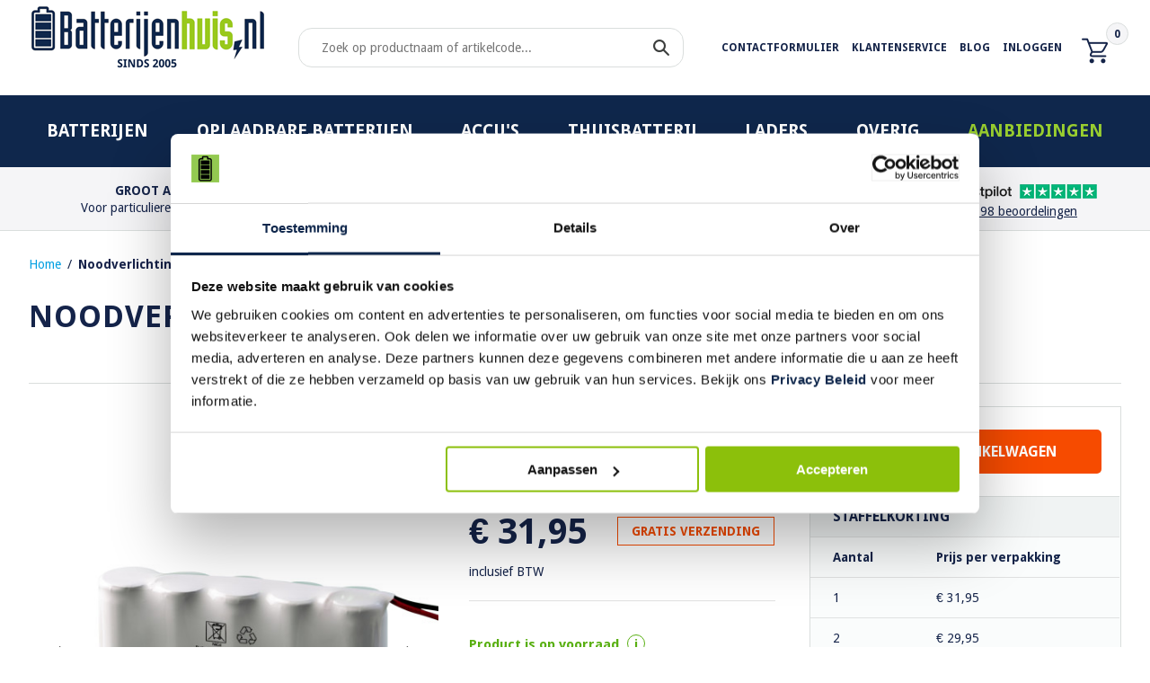

--- FILE ---
content_type: text/html; charset=utf-8
request_url: https://www.batterijenhuis.nl/noodverlichtingsaccu-c-sbs-6v-2-5ah
body_size: 10637
content:
<!DOCTYPE html>
<html dir="ltr" lang="nl">
<head>

          <!-- Google Marketing Tools Opencart - https://devmanextensions.com -->
                        <!-- Google Marketing Tools Opencart - https://devmanextensions.com -->
        
<script>
    </script>            
	<meta charset="UTF-8" />
	<title>Noodverlichtingsaccu C SBS 6V 2.5Ah</title>
	<base href="https://www.batterijenhuis.nl/" />

			<meta name="description" content="Noodverlichtingsaccu C SBS 6V 2.5Ah bestelt u gemakkelijk bij Batterijenhuis. ✓ Gratis verzending ✓ Voor 22:00 besteld, dezelfde dag verstuurd. ✓ Uit voorraad geleverd. ✓ Profiteer nu van de staffelkorting." />
			<meta name="viewport" content="width=device-width, initial-scale=1">
		<link href="https://www.batterijenhuis.nl/image/data/batterijenhuis-favicon.png" rel="icon" />
			<link href="https://www.batterijenhuis.nl/noodverlichtingsaccu-c-sbs-6v-2-5ah" rel="canonical" />
		<link rel="stylesheet" type="text/css" href="catalog/view/theme/batterijenhuis/stylesheet/batterijenhuis.min.css" />
	<link rel="stylesheet" type="text/css" href="catalog/view/theme/batterijenhuis/stylesheet/icons.min.css" />
	<link rel="stylesheet" type="text/css" href="catalog/view/theme/batterijenhuis/stylesheet/comercia.min.css" />
<link rel="stylesheet" type="text/css" href="catalog/view/theme/default/stylesheet/product_bundles.css" />
		<link rel="stylesheet" type="text/css" href="catalog/view/javascript/jquery/colorbox/colorbox.css" media="screen" />
		<link rel="stylesheet" type="text/css" href="catalog/view/theme/batterijenhuis/stylesheet/print.min.css"  media="print" />
	<script type="text/javascript" src="catalog/view/javascript/jquery/jquery-1.8.3.min.js"></script>
	<script type="text/javascript" src="catalog/view/javascript/jquery/ui/jquery-ui-1.8.16.custom.min.js"></script>
	<link rel="stylesheet" type="text/css" href="catalog/view/javascript/jquery/ui/themes/ui-lightness/jquery-ui-1.8.16.custom.css" />
	<script type="text/javascript" src="catalog/view/javascript/common.js"></script>
	
			<!-- TrustBox script -->
			<script type="text/javascript" src="//widget.trustpilot.com/bootstrap/v5/tp.widget.bootstrap.min.js" async></script>
			<!-- End TrustBox script -->
			<link rel="stylesheet" href="//maxcdn.bootstrapcdn.com/font-awesome/4.3.0/css/font-awesome.min.css">
	
	<link rel="stylesheet" type="text/css" href="catalog/view/theme/batterijenhuis/stylesheet/flickity.css" />
	<script type="text/javascript" src="catalog/view/javascript/flickity.min.js"></script>
		<script type="text/javascript" src="catalog/view/javascript/jquery/tabs.js"></script>
		<script type="text/javascript" src="catalog/view/javascript/jquery/colorbox/jquery.colorbox-min.js"></script>
		<script type="text/javascript" src="catalog/view/javascript/postcodenl.js"></script>
		<script type="text/javascript" src="catalog/view/javascript/isenselabs_gdpr/utils.js"></script>
	
	
<!-- Global site tag (gtag.js) - Google Analytics -->
				<script async src="https://www.googletagmanager.com/gtag/js?id=AW-1042540662"></script>
				<script>
				window.dataLayer = window.dataLayer || [];
				function gtag(){dataLayer.push(arguments);}
				gtag('js', new Date());gtag('config', 'AW-1042540662', {'allow_enhanced_conversions':true});</script><script src="catalog/view/javascript/gadsenh.js?vr=97946473" type="text/javascript"></script><!-- Google Tag Manager -->
<script>(function(w,d,s,l,i){w[l]=w[l]||[];w[l].push({'gtm.start':
new Date().getTime(),event:'gtm.js'});var f=d.getElementsByTagName(s)[0],
j=d.createElement(s),dl=l!='dataLayer'?'&l='+l:'';j.async=true;j.src=
'https://www.googletagmanager.com/gtm.js?id='+i+dl;f.parentNode.insertBefore(j,f);
})(window,document,'script','dataLayer','GTM-5BDRRJD');</script>
<!-- End Google Tag Manager -->
	<script>
        //if ($(window).width() > 736) {
		if ($(window).width() > 100) {
			$(window).bind('scroll', function() {
				if ($(window).scrollTop() > 106) {
					//$('header').toggleClass('fixed', ($(window).scrollTop() > 106));
					$('#img-top').css('display', 'block');
				} else {
					//$('header').removeClass('fixed');
					$('#img-top').css('display', 'none');
				}
			});
		}
		$(document).ready(function(){
		    $('#mobile-hamburger').click(function() {
		    	if ($('.mobile-menu').css('display') == 'none') {
					$('.mobile-menu').css('display', 'block');
				} else {
					$('.mobile-menu').css('display', 'none');
				}
			});
		});
	</script>
    <script src='https://www.google.com/recaptcha/api.js'></script>
	<script>(function(w,d,t,r,u){var f,n,i;w[u]=w[u]||[],f=function(){var o={ti:"5223213"};o.q=w[u],w[u]=new UET(o),w[u].push("pageLoad")},n=d.createElement(t),n.src=r,n.async=1,n.onload=n.onreadystatechange=function(){var s=this.readyState;s&&s!=="loaded"&&s!=="complete"||(f(),n.onload=n.onreadystatechange=null)},i=d.getElementsByTagName(t)[0],i.parentNode.insertBefore(n,i)})(window,document,"script","//bat.bing.com/bat.js","uetq");</script><noscript><img src="//bat.bing.com/action/0?ti=5223213&Ver=2" height="0" width="0" style="display:none; visibility: hidden;" /></noscript>

			
						
		  
                         
				<link rel="stylesheet" type="text/css" href="catalog/view/theme/default/stylesheet/postcode.css" />
            
</head>
<body>

          <!-- Google Marketing Tools Opencart - https://devmanextensions.com -->
                        <!-- Google Marketing Tools Opencart - https://devmanextensions.com -->
        
<!-- Google Tag Manager (noscript) -->
<noscript><iframe src="https://www.googletagmanager.com/ns.html?id=GTM-5BDRRJD"
height="0" width="0" style="display:none;visibility:hidden"></iframe></noscript>
<!-- End Google Tag Manager (noscript) -->
<!-- Start Sooqr -->
<script type="text/javascript">
  var _wssq = _wssq || [];
  var setResizeFunction= false;
  var account = '122345-1';

  _wssq.push(['_load', { 'suggest' : { 'account' : 'SQ-' + account, 'version' : 4, fieldId : 'search'}}]);
  _wssq.push(['suggest._setPosition', 'screen-middle', {top:0}]);
  _wssq.push(['suggest._setLocale', 'nl_NL']);
  _wssq.push(['suggest._excludePlaceholders', 'Search..']);
  _wssq.push(['suggest._bindEvent', 'open', function() {
  if(!setResizeFunction) {$jQ( window ).resize(function() {if($jQ('.sooqrSearchContainer-' + account).is(':visible'))
      {websight.sooqr.instances['SQ-' + account].positionContainer(null, null, true);}});setResizeFunction = true;}
  }]);

  (function() {
      var ws = document.createElement('script'); ws.type = 'text/javascript'; ws.async = true;
      ws.src = ('https:' == document.location.protocol ? 'https://' : 'http://') + 'static.spotlersearch.com/sooqr.js';
      var s = document.getElementsByTagName('script')[0]; s.parentNode.insertBefore(ws, s);
  })();
  (function() {
    var ws = document.createElement('script'); ws.type = 'text/javascript'; ws.async = true;
    ws.src = ('https:' == document.location.protocol ? 'https://' : 'http://') + 'spotlersearchanalytics.com/insights.js';
    var s = document.getElementsByTagName('script')[0]; s.parentNode.insertBefore(ws, s);
	
	_wssq.push(["suggest._bindEvent", "query", function(event, query, resultCount, queryId, queryIndex) {
  /* Custom Google Analytics tracking */
  gtag("event", "search", {search_term: query, result_count: resultCount});
}]);
	
})();
</script>
<!-- End Sooqr -->
	<header>
		<div id="mobile-hamburger" onclick="mobileHamburger(this)">
			<div class="bar1"></div>
			<div class="bar2"></div>
			<div class="bar3"></div>
			menu</div>
		<a href="https://www.batterijenhuis.nl" class="logo"><img src="https://www.batterijenhuis.nl/image/data/logo-batterijenhuis.png" title="Batterijenhuis" alt="Batterijenhuis" /></a>
		<div class="mobile-cart" onclick="document.location = 'https://www.batterijenhuis.nl/index.php?route=checkout/cart';"><span class="icon-cart"></span>
			<span class="badge">0</span></div>

		<ul class="mobile-menu">
						<li onclick="document.location.href='https://www.batterijenhuis.nl/batterijen';">Batterijen</li>
						<li onclick="document.location.href='https://www.batterijenhuis.nl/oplaadbare-batterijen';">Oplaadbare batterijen</li>
						<li onclick="document.location.href='https://www.batterijenhuis.nl/accus';">Accu's</li>
						<li onclick="document.location.href='https://www.batterijenhuis.nl/thuisbatterij';">Thuisbatterij</li>
						<li onclick="document.location.href='https://www.batterijenhuis.nl/laders';">Laders</li>
						<li onclick="document.location.href='https://www.batterijenhuis.nl/overig';">Overig</li>
						<li onclick="document.location.href='https://www.batterijenhuis.nl/aanbiedingen';">Aanbiedingen</li>
						<!--li onclick="document.location.href='https://www.batterijenhuis.nl/index.php?route=product/special';">Aanbiedingen</li-->
            <li onclick="document.location.href='https://www.batterijenhuis.nl/klantenservice';">Klantenservice</li>
			<li onclick="document.location.href='https://www.batterijenhuis.nl/index.php?route=news/headlines';">Weblog</li>
            <li onclick="document.location.href='/contactformulier';">Contactformulier</li>
                        <li onclick="document.location.href='https://www.batterijenhuis.nl/index.php?route=account/login';">Inloggen</li>
            		</ul>

		<div class="mc-searchwrap">
			<div class="mc-searchbar">
				<input type="text" id="search" name="search" placeholder="Zoek op productnaam of artikelcode..." value="" />
				<div class="button-search"><span class="icon-search"></span></div>
			</div>
		</div>

		<nav>
			<ul class="topMenu">
								<li><a href="/contactformulier">Contactformulier</a></li>
				<li><a href="https://www.batterijenhuis.nl/klantenservice">Klantenservice</a></li>
				<li><a href="https://www.batterijenhuis.nl/index.php?route=news/headlines">Blog</a></li>
                				<li><a href="https://www.batterijenhuis.nl/index.php?route=account/login">Inloggen</a></li>
                                <li class="cartBox">
					<a href="/?route=checkout/cart">
                		<span class="icon-cart"></span>
                		<span class="badge">0</span>
					</a>
                </li>
			</ul>
			<!-- <ul>
								<li>
					<ul class="links">
						<li><a href="https://www.batterijenhuis.nl/index.php?route=news/headlines">Weblog</a></li>
						<li><a href="https://www.batterijenhuis.nl/klantenservice">Klantenservice</a></li>
						<li><a href="/contactformulier">Contactformulier</a></li>
                        						<li><a href="https://www.batterijenhuis.nl/index.php?route=account/login">Inloggen</a></li>
                        					</ul>
				</li>
				<li>
					<ul class="cart" onclick="document.location = 'https://www.batterijenhuis.nl/index.php?route=checkout/cart';">
						<li>0 item(s)</li>
						<li>€ 0,00</li>
					</ul>
				</li>
			</ul>
			
			<ul>
				<li class="search">
					<input type="text" id="search" name="search" placeholder="Zoek op productnaam of artikelcode..." value="" />
					<div class="button-search">
						<span class="icon-search"></span>
					</div>
					<div style="clear: both;"></div>
					<div id="search-results"></div>
				</li>
				<li class="q-shops"><img src="catalog/view/theme/batterijenhuis/image/img-icon-q-shops.png" alt="Q-shops" title="Q-shops" /></li>
			</ul> -->
		</nav>
	</header>
	<div class="navigation">
		<div class="container">
			<nav class="menu">
				<ul>
				
															<li>
					  <a href="https://www.batterijenhuis.nl/batterijen">Batterijen</a>
					  					  <div>
					    					    <ul>
					       <!--li><b>Subcategorieën</b></li-->
					       					  	   <li><a href="https://www.batterijenhuis.nl/batterijen/alkaline">Alkaline batterijen</a></li>
					  	   					  	   <li><a href="https://www.batterijenhuis.nl/batterijen/alkaline-knoopcellen">Alkaline knoopcellen</a></li>
					  	   					  	   <li><a href="https://www.batterijenhuis.nl/batterijen/knoopcellen-lithium-3v">Knoopcellen lithium 3V</a></li>
					  	   					  	   <li><a href="https://www.batterijenhuis.nl/batterijen/lithium-batterijen">Lithium batterijen</a></li>
					  	   					  	   <li><a href="https://www.batterijenhuis.nl/batterijen/horlogebatterijen">Horlogebatterijen</a></li>
					  	   					  	   <li><a href="https://www.batterijenhuis.nl/batterijen/gehoorbatterijen">Gehoorbatterijen</a></li>
					  	   					  	   <li><a href="https://www.batterijenhuis.nl/batterijen/lithium-overig">Lithium overig</a></li>
					  	   					  	   <li><a href="https://www.batterijenhuis.nl/batterijen/batterijtesters">Batterijtesters</a></li>
					  	   					  	   <li><a href="https://www.batterijenhuis.nl/batterijen/batterij-opbergbox">Batterij opbergbox</a></li>
					  	   					    </ul>
					    					    					    					    <ul class="product" onclick="location = 'https://www.batterijenhuis.nl/cr123a-batterijen-8x';">
							<li>
								<span class="best"></span>
								<img src="https://www.batterijenhuis.nl/image/cache/data/producten/Lithium/batterijenhuis/cr123a/1520-0017_batterijenhuis_CR123A_bu_04-130x130.jpg" />
								<span class="name">CR123A Batterijen 8x</span>
								<span class="price">€ 16,95</span>
							</li>
					    </ul>
					    					  </div>
					  					</li>
										<li>
					  <a href="https://www.batterijenhuis.nl/oplaadbare-batterijen">Oplaadbare batterijen</a>
					  					  <div>
					    					    <ul>
					       <!--li><b>Subcategorieën</b></li-->
					       					  	   <li><a href="https://www.batterijenhuis.nl/oplaadbare-batterijen/eneloop-batterijen">Eneloop batterijen</a></li>
					  	   					  	   <li><a href="https://www.batterijenhuis.nl/oplaadbare-batterijen/aa-oplaadbaar">AA oplaadbaar</a></li>
					  	   					  	   <li><a href="https://www.batterijenhuis.nl/oplaadbare-batterijen/aaa-oplaadbaar">AAA oplaadbaar</a></li>
					  	   					  	   <li><a href="https://www.batterijenhuis.nl/oplaadbare-batterijen/c-oplaadbaar">C oplaadbaar</a></li>
					  	   					  	   <li><a href="https://www.batterijenhuis.nl/oplaadbare-batterijen/oplaadbare-batterijen-d">D oplaadbaar</a></li>
					  	   					  	   <li><a href="https://www.batterijenhuis.nl/oplaadbare-batterijen/9v-blok-oplaadbaar">9V oplaadbaar</a></li>
					  	   					  	   <li><a href="https://www.batterijenhuis.nl/oplaadbare-batterijen/18650">18650</a></li>
					  	   					  	   <li><a href="https://www.batterijenhuis.nl/oplaadbare-batterijen/cr123a-oplaadbaar">CR123A oplaadbaar</a></li>
					  	   					  	   <li><a href="https://www.batterijenhuis.nl/oplaadbare-batterijen/li-ion-oplaadbaar">Li-ion oplaadbaar</a></li>
					  	   					  	   <li><a href="https://www.batterijenhuis.nl/oplaadbare-batterijen/lifepo4-oplaadbaar">LiFePO4 oplaadbaar</a></li>
					  	   					  	   <li><a href="https://www.batterijenhuis.nl/oplaadbare-batterijen/sub-c-oplaadbaar">Sub-C oplaadbaar</a></li>
					  	   					  	   <li><a href="https://www.batterijenhuis.nl/oplaadbare-batterijen/oplaadbare-knoopcellen">Oplaadbare knoopcellen</a></li>
					  	   					    </ul>
					    					    					    					    <ul class="product" onclick="location = 'https://www.batterijenhuis.nl/18650-li-ion-2600mah-oplaadbare-batterij';">
							<li>
								<span class="best"></span>
								<img src="https://www.batterijenhuis.nl/image/cache/data/producten/oplaadbare-batterijen/18650/18650-li-ion-2600mah-oplaadbare-batterij/18650-li-ion-2600mah-oplaadbare-batterij-130x130.jpg" />
								<span class="name">18650 Li-Ion 2600mAh Oplaadbare Batterij</span>
								<span class="price">€ 9,95</span>
							</li>
					    </ul>
					    					  </div>
					  					</li>
										<li>
					  <a href="https://www.batterijenhuis.nl/accus">Accu's</a>
					  					  <div>
					    					    <ul>
					       <!--li><b>Subcategorieën</b></li-->
					       					  	   <li><a href="https://www.batterijenhuis.nl/accus/powerbanks">Powerbanks</a></li>
					  	   					  	   <li><a href="https://www.batterijenhuis.nl/accus/powerstations">Powerstations</a></li>
					  	   					  	   <li><a href="https://www.batterijenhuis.nl/accus/loodaccu">Loodaccu's</a></li>
					  	   					  	   <li><a href="https://www.batterijenhuis.nl/accus/gelaccu">Gel accu's</a></li>
					  	   					  	   <li><a href="https://www.batterijenhuis.nl/accus/noodverlichtingsaccu">Noodverlichtingsaccu's</a></li>
					  	   					  	   <li><a href="https://www.batterijenhuis.nl/accus/camera-accu">Accu's voor Camera's</a></li>
					  	   					  	   <li><a href="https://www.batterijenhuis.nl/accus/telefoon-batterijen">Accu's voor Telefoons</a></li>
					  	   					  	   <li><a href="https://www.batterijenhuis.nl/accus/draadloze-scanneraccu">Accu's voor Draadloze Scanners</a></li>
					  	   					  	   <li><a href="https://www.batterijenhuis.nl/accus/gereedschapaccu">Accu's voor Gereedschap</a></li>
					  	   					  	   <li><a href="https://www.batterijenhuis.nl/accus/laptopaccu">Accu's voor Laptop</a></li>
					  	   					  	   <li><a href="https://www.batterijenhuis.nl/accus/netbook-accu">Accu's voor Netbooks</a></li>
					  	   					  	   <li><a href="https://www.batterijenhuis.nl/accus/motor-accu">Motor accu's</a></li>
					  	   					  	   <li><a href="https://www.batterijenhuis.nl/accus/overige-accus">Overige accu's</a></li>
					  	   					    </ul>
					    					    					    					    <ul class="product" onclick="location = 'https://www.batterijenhuis.nl/ansmann-powerbank-30000mah-pb212';">
							<li>
								<span class="best"></span>
								<img src="https://www.batterijenhuis.nl/image/cache/data/producten/Powerbanks/1700-0134-ansmann-powerbank-30000mah-pb212/1700-0134_Powerbank-30000mAh-PB212_bu_01-130x130.jpg" />
								<span class="name">Ansmann Powerbank 30.000mAh PB212</span>
								<span class="price">€ 44,95</span>
							</li>
					    </ul>
					    					  </div>
					  					</li>
										<li>
					  <a href="https://www.batterijenhuis.nl/thuisbatterij">Thuisbatterij</a>
					  					  <div>
					    					    <ul>
					       <!--li><b>Subcategorieën</b></li-->
					       					  	   <li><a href="https://www.batterijenhuis.nl/thuisbatterij/duracell-thuisbatterij">Duracell thuisbatterij</a></li>
					  	   					  	   <li><a href="https://www.batterijenhuis.nl/thuisbatterij/ems-thuisbatterij">EMS</a></li>
					  	   					    </ul>
					    					    					    					  </div>
					  					</li>
										<li>
					  <a href="https://www.batterijenhuis.nl/laders">Laders</a>
					  					  <div>
					    					    <ul>
					       <!--li><b>Subcategorieën</b></li-->
					       					  	   <li><a href="https://www.batterijenhuis.nl/laders/per-merk">per merk</a></li>
					  	   					  	   <li><a href="https://www.batterijenhuis.nl/laders/laders-voor-aa-batterijen">voor AA</a></li>
					  	   					  	   <li><a href="https://www.batterijenhuis.nl/laders/laders-voor-aaa-batterijen">voor AAA</a></li>
					  	   					  	   <li><a href="https://www.batterijenhuis.nl/laders/laders-voor-c-batterijen">voor C</a></li>
					  	   					  	   <li><a href="https://www.batterijenhuis.nl/laders/laders-voor-d-batterijen">voor D</a></li>
					  	   					  	   <li><a href="https://www.batterijenhuis.nl/laders/laders-voor-9v-batterijen">voor 9v</a></li>
					  	   					  	   <li><a href="https://www.batterijenhuis.nl/laders/18650-batterij-opladers">voor 18650</a></li>
					  	   					  	   <li><a href="https://www.batterijenhuis.nl/laders/usb-laders">USB laders</a></li>
					  	   					  	   <li><a href="https://www.batterijenhuis.nl/laders/usb-kabels">USB-kabels</a></li>
					  	   					  	   <li><a href="https://www.batterijenhuis.nl/laders/voedingen">Voedingsadapters</a></li>
					  	   					  	   <li><a href="https://www.batterijenhuis.nl/laders/acculader">Acculaders</a></li>
					  	   					  	   <li><a href="https://www.batterijenhuis.nl/laders/digitale-camera-laders">Camera's</a></li>
					  	   					  	   <li><a href="https://www.batterijenhuis.nl/laders/draadloos-opladen">Draadloos</a></li>
					  	   					  	   <li><a href="https://www.batterijenhuis.nl/laders/li-ion-laders">Li-ion</a></li>
					  	   					  	   <li><a href="https://www.batterijenhuis.nl/laders/autolaadkabels">Autolaadkabels</a></li>
					  	   					    </ul>
					    					    					    					    <ul class="product" onclick="location = 'https://www.batterijenhuis.nl/ansmann-acculader-bc-6-12v-1a';">
							<li>
								<span class="best"></span>
								<img src="https://www.batterijenhuis.nl/image/cache/data/producten/acculaders/1001-0142-1a/1001-0142_Lead-Acid-Charger-ALCT6-12-1_LED_bu_01-130x130.jpg" />
								<span class="name">Ansmann Acculader BC 6-12V / 1A</span>
								<span class="price">€ 39,95</span>
							</li>
					    </ul>
					    					  </div>
					  					</li>
										<li>
					  <a href="https://www.batterijenhuis.nl/overig">Overig</a>
					  					  <div>
					    					    <ul>
					       <!--li><b>Subcategorieën</b></li-->
					       					  	   <li><a href="https://www.batterijenhuis.nl/overig/bouwlampen">Bouwlampen</a></li>
					  	   					  	   <li><a href="https://www.batterijenhuis.nl/overig/gezondheid">Gezondheid</a></li>
					  	   					  	   <li><a href="https://www.batterijenhuis.nl/overig/hoofdlampen">Hoofdlampen</a></li>
					  	   					  	   <li><a href="https://www.batterijenhuis.nl/overig/kastverlichting-op-batterijen">Kastverlichting</a></li>
					  	   					  	   <li><a href="https://www.batterijenhuis.nl/overig/screenprotector">Screenprotector</a></li>
					  	   					  	   <li><a href="https://www.batterijenhuis.nl/overig/zaklampen">Zaklampen</a></li>
					  	   					  	   <li><a href="https://www.batterijenhuis.nl/overig/led-lampen">LED Lampen</a></li>
					  	   					    </ul>
					    					    					    					  </div>
					  					</li>
										<li>
					  <a href="https://www.batterijenhuis.nl/aanbiedingen">Aanbiedingen</a>
					  					  <div>
					    					    <ul>
					       <!--li><b>Subcategorieën</b></li-->
					       					  	   <li><a href="https://www.batterijenhuis.nl/aanbiedingen/oplaadbaar-aanbieding">Oplaadbaar</a></li>
					  	   					  	   <li><a href="https://www.batterijenhuis.nl/aanbiedingen/niet-oplaadbaar-aanbieding">Niet-oplaadbaar</a></li>
					  	   					  	   <li><a href="https://www.batterijenhuis.nl/aanbiedingen/overige-aanbiedingen">Overige</a></li>
					  	   					    </ul>
					    					    					    					  </div>
					  					</li>
									</ul>
			</nav>
		</div>
	</div>
	<div class="bg_gray border_b_1 mb-30">
		<div class="container">
			<!-- <ul class="usps">
				<li class="experience">Voor particulieren en bedrijven</li>
				<li class="shipping"><b>GRATIS verzending</b><br />(NL & BE)</li>
				<li class="products">Voor 22:00 besteld, dezelfde dag verstuurd</li>
			</ul> -->
			<ul class="topUsps">
				<li class="usp1">
					<p><strong>Groot Aanbod</strong></p>
					<p>Voor particulieren en bedrijven</p>
				</li>
				<li class="usp2">
					<p><strong>GRATIS verzending</strong></p>
					<p>Nederland en België</p>
				</li>
				<li class="usp3">
					<p><strong>Voor 22:00 besteld</strong></p>
					<p>Dezelfde dag verstuurd</p>
				</li>
				<li class="usp4 top_ratings">
					<div class="left_rating_icon">
						<img src="./catalog/view/image/Q-shops.png" alt="Q-shops" title="Q-shops">
					</div>
					<div class="right_ratings">
						<div>
							<img src="./catalog/view/image/rating_logo.png" alt="Trustpilot" title="Trustpilot">
							<a href="https://nl.trustpilot.com/review/www.batterijenhuis.nl?utm_medium=trustbox&utm_source=MiniCarousel" target="_blank"><img src="./catalog/view/image/rating-5.png" alt="4.8" title="4.8"></a>
						</div>
						
                <a href="https://nl.trustpilot.com/review/www.batterijenhuis.nl?utm_medium=trustbox&utm_source=MiniCarousel" target="_blank">49.398 beoordelingen</a>
            

						<div class="reviewshower" style="display:none;"><span itemscope="" itemtype="http://schema.org/LocalBusiness">
                <span itemprop="name"><strong>Batterijenhuis</strong></span>
                <img itemprop="image" src="https://www.batterijenhuis.nl/image/data/logo-batterijenhuis.png">
                <span itemprop="aggregateRating" itemscope="" itemtype="http://schema.org/AggregateRating">scoort een  <span class="rating" itemprop="ratingValue"><strong>4.8</strong></span>
                <span itemprop="reviewcount" class="number-rates">40522</span>
                </span></span></div>
					</div>
				</li>
			</ul>
			<div style="clear: both;"></div>
		</div>
	</div>
	<div class="container">
<div class="breadcrumb">
<a href="https://www.batterijenhuis.nl">Home</a>
<span style="padding: 0 3px;">/</span> <a href="https://www.batterijenhuis.nl/noodverlichtingsaccu-c-sbs-6v-2-5ah">Noodverlichtingsaccu C SBS 6V 2.5Ah</a>
</div>
<div id="content" class="no_border p-0">  
  
  <div class="content">
  	<div class="product" itemscope itemtype="http://data-vocabulary.org/Product">
  		  		<div class="pageTitle">
	  		<h1 itemprop="name">Noodverlichtingsaccu C SBS 6V 2.5Ah</h1>
	
<!-- TrustBox widget - Product Mini MultiSource -->
<div class="trustpilot-widget" style= "background: #fff; " data-locale="nl-NL" data-template-id="577258fb31f02306e4e3aaf9" data-businessunit-id="4981bdb10000640005041389" data-style-height="24px" data-style-width="100%" data-theme="light" data-sku="7106624669128" data-font-family="Open Sans" data-no-reviews="show" data-scroll-to-list="true" data-style-alignment="left">
  <a href="https://nl.trustpilot.com/review/www.batterijenhuis.nl" target="_blank" rel="noopener">Trustpilot</a>
</div>
<!-- End TrustBox widget -->
			
	  	<!--		  		<div class="review" itemprop="review" itemscope itemtype="http://data-vocabulary.org/Review-aggregate">
	  			<img src="catalog/view/theme/batterijenhuis/image/stars-0.png" alt="0 review(s)" /> <a href="https://www.batterijenhuis.nl/noodverlichtingsaccu-c-sbs-6v-2-5ah#tab-review">Schrijf een review</a>
	  			<span itemprop="rating" style="display: none;">0</span>
	  				  			<span itemprop="count" style="display: none;">0</span>

	  			<ul class="socialIcons">
					<li >
						<a href="https://twitter.com/hashtag/batterijenhuis" class="twt">
							<span class="icon-twitter"></span>
						</a>
					</li>
					<li>
						<a href="https://nl-nl.facebook.com/Batterijenhuis" class="fb">
							<span class="icon-facebook"></span>
						</a>
					</li>
					<li>
						<a href="https://www.instagram.com/batterijenhuis" target="__blank" class="instagram">
							<i class="icon-instagram"></i>
						</a>
					</li>
					<li>Deel dit product</li>
				</ul> 
	  		</div>

	  		-->
  		</div>

  		<div class="ptb-15 mtb-10">
	



		
	  			  		<div class="image">
			
			<div class="carousel carousel-main" data-flickity='{"pageDots": false, "wrapAround": true }'>
			  <div class="carousel-cell mc-mainimage"> 
			   <a href="https://www.batterijenhuis.nl/image/cache/data/producten/Noodverlichting/6272-noodverlichtingsaccu-c-sbs-6v-2-5ah-500x500.jpg" title="Noodverlichtingsaccu C SBS 6V 2.5Ah" class="colorbox"> <img src="https://www.batterijenhuis.nl/image/cache/data/producten/Noodverlichting/6272-noodverlichtingsaccu-c-sbs-6v-2-5ah-500x500.jpg"   " title="Noodverlichtingsaccu C SBS 6V 2.5Ah" alt="Noodverlichtingsaccu C SBS 6V 2.5Ah" id="image" itemprop="image" /></a> 
			  
			  
			  
			
			  </div>
	
  <div class="carousel-cell mc-mainimage"> 
  <a href="https://www.batterijenhuis.nl/image/cache/data/producten/Noodverlichting/6272_Noodverlichtingsaccu_C_SBS_6V_2-5Ah-500x500.jpeg" title="Noodverlichtingsaccu C SBS 6V 2.5Ah" class="colorbox"><img src="https://www.batterijenhuis.nl/image/cache/data/producten/Noodverlichting/6272_Noodverlichtingsaccu_C_SBS_6V_2-5Ah-500x500.jpeg"     " title="Noodverlichtingsaccu C SBS 6V 2.5Ah" alt="Noodverlichtingsaccu C SBS 6V 2.5Ah" id="image" itemprop="image" /></a>  </div>
</div>

<div class="carousel carousel-nav"
  data-flickity='{ "asNavFor": ".carousel-main", "contain": true, "pageDots": false, "freeScroll": true, "prevNextButtons": false  }'>
 	 
  
  <div class="carousel-cell mc-subimage"> <img src="https://www.batterijenhuis.nl/image/cache/data/producten/Noodverlichting/6272-noodverlichtingsaccu-c-sbs-6v-2-5ah-500x500.jpg" width="74px'" height="74px" />  </div>
  	
   <div class="carousel-cell mc-subimage">
  <img src="https://www.batterijenhuis.nl/image/cache/data/producten/Noodverlichting/6272_Noodverlichtingsaccu_C_SBS_6V_2-5Ah-74x74.jpeg "/>   
  </div>
   


</div>
			
			
	
	  		</div>
	  		




	  		<div class="info" itemprop="offerDetails" itemscope itemtype="http://data-vocabulary.org/Offer">
	  			<meta itemprop="priceCurrency" content="EUR" />

	  					        <a href="https://www.batterijenhuis.nl/replace-accu" itemprop="brand"><img src="https://www.batterijenhuis.nl/image/cache/data/logo/replace-170x55.png" alt="Replace" title="Replace" /></a><br /><br />
		        
				<table width="100%" cellpadding="0" cellspacing="0">
										<tr class="prijs">
						<td class="prijs" itemprop="price">
														€ 31,95													</td>
						<td align="right"><a href="javascript:;" class="btn-red">GRATIS VERZENDING</a></td>
					</tr>
	                <tr><td><br /></td></tr>
	                <tr><td align="left">inclusief BTW</td><td></td></tr>
				</table>

				<div class="delivery">
				    
					<ul>

                         
												<li class="quantity" itemprop="availability" content="in_stock">Product is op voorraad
							<a href="/voorraad" target="_blank">
								<span class="product-info-i">i</span>
							</a></li>
						<li>Voor 22:00 besteld en betaald, dezelfde dag verstuurd.
							<a href="/verzendinformatie" target="_blank">
								<span class="product-info-i">i</span>
							</a></li>
											</ul>
				</div>
				
				<!-- START MOBILE ATC -->
			<div class="order mc-order-mobile">
	  			<div class="cartBox">
		  			<div class="cart">
		  				<input type="text" id="quantity" name="quantity" size="2" value="1" />
		  				<input type="hidden" id="product_id" name="product_id" size="2" value="3907" />
		  				<input type="button" value="In winkelwagen" id="button-cartmob" class="button" /><br />
		  			</div>

		  					  			<div class="staffel">
						<table width="100%" cellpadding="0" cellspacing="0">
							<tr>
								<td colspan="2">Staffelkorting</td>
							</tr>
							<tr>
								<td><b>Aantal</b></td>
								<td><b>Prijs per verpakking</b></td>
							</tr>
							<tr>
								<td>1</td>
								<td>€ 31,95</td>
							</tr>
														<tr>
								<td>2</td>
								<td>€ 29,95</td>
							</tr>
														<tr>
								<td>5</td>
								<td>€ 28,95</td>
							</tr>
														<tr>
								<td>10</td>
								<td>€ 27,95</td>
							</tr>
														<tr>
								<td>25</td>
								<td>€ 27,50</td>
							</tr>
													</table>
					</div>
						  			</div>

				<div class="question">
										<span class="title">Meer informatie over dit product?</span>

					<a id="button-questionmob">Stel uw vraag</a>

					<hr />
					
					Veilig en gemakkelijk online betalen
					<br>
					<div class="payment-icons">
					<img src="catalog/view/theme/batterijenhuis/image/img-icon-payment-ideal-small.png" alt="iDeal" title="iDeal" style="height: 27px; padding-top: 5px;" />
					<img src="catalog/view/theme/batterijenhuis/image/img-icon-payment-afterpayriverty-small.png" alt="Afterpay Riverty" title="Afterpay Riverty" />
					<img src="catalog/view/theme/batterijenhuis/image/img-icon-payment-paypal-small.png" alt="PayPal" title="PayPal" style="height: 27px; padding-top: 5px;" />
					<img src="catalog/view/theme/batterijenhuis/image/img-icon-payment-bancontact-small.png" alt="Mister Cash" title="Bancontact" style="height: 27px; padding-top: 5px;" />
					<img src="catalog/view/theme/batterijenhuis/image/img-icon-payment-sofort-small.png" alt="Mister Cash" title="Sofort" style="height: 27px; padding-top: 5px;" /></div>
				</div>
	  		</div>
  	
		<!-- END MOBILE ATC -->
				
				
				
				
								<table width="100%" cellpadding="0" cellspacing="0" class="data mb-30">
										<tr>
						<td>Systeem</td>
						<td>Ni-CD (HT)</td>
					</tr>
															<tr>
						<td>Voltage</td>
						<td>6 V</td>
					</tr>
									</table>
								<ul>
										<li><a href="https://www.batterijenhuis.nl/noodverlichtingsaccu-c-sbs-6v-2-5ah#tab-description">Algemene informatie</a></li>
										<li><a href="https://www.batterijenhuis.nl/noodverlichtingsaccu-c-sbs-6v-2-5ah#tab-details">Productdetails</a></li>
																				<li><a href="https://www.batterijenhuis.nl/noodverlichtingsaccu-c-sbs-6v-2-5ah#tab-review">Beoordelingen</a></li>
														</ul>
	  		</div>

	  		<div class="order mc-order-desktop">
	  			<div class="cartBox">
		  			<div class="cart">
		  				<input type="text" id="quantity" name="quantity" size="2" value="1" />
		  				<input type="hidden" id="product_id" name="product_id" size="2" value="3907" />
		  				<input type="button" value="In winkelwagen" id="button-cart" class="button" /><br />
		  			</div>

		  					  			<div class="staffel">
						<table width="100%" cellpadding="0" cellspacing="0">
							<tr>
								<td colspan="2">Staffelkorting</td>
							</tr>
							<tr>
								<td><b>Aantal</b></td>
								<td><b>Prijs per verpakking</b></td>
							</tr>
							<tr>
								<td>1</td>
								<td>€ 31,95</td>
							</tr>
														<tr>
								<td>2</td>
								<td>€ 29,95</td>
							</tr>
														<tr>
								<td>5</td>
								<td>€ 28,95</td>
							</tr>
														<tr>
								<td>10</td>
								<td>€ 27,95</td>
							</tr>
														<tr>
								<td>25</td>
								<td>€ 27,50</td>
							</tr>
													</table>
					</div>
						  			</div>

				<div class="question">
										<span class="title">Meer informatie over dit product?</span>

					<a id="button-question">Stel uw vraag</a>

					<hr />
					
					Veilig en gemakkelijk online betalen
					<br>
					<div class="payment-icons">
					<img src="catalog/view/theme/batterijenhuis/image/img-icon-payment-ideal-small.png" alt="iDeal" title="iDeal" style="height: 27px; padding-top: 5px;" />
					<img src="catalog/view/theme/batterijenhuis/image/img-icon-payment-afterpayriverty-small.png" alt="Afterpay Riverty" title="Afterpay Riverty" />
					<img src="catalog/view/theme/batterijenhuis/image/img-icon-payment-paypal-small.png" alt="PayPal" title="PayPal" style="height: 27px; padding-top: 5px;" />
					<img src="catalog/view/theme/batterijenhuis/image/img-icon-payment-bancontact-small.png" alt="Mister Cash" title="Bancontact" style="height: 27px; padding-top: 5px;" />
					<img src="catalog/view/theme/batterijenhuis/image/img-icon-payment-sofort-small.png" alt="Mister Cash" title="Sofort" style="height: 27px; padding-top: 5px;" /></div>
								</div>
	  			<br>
				<br>
			</div>
			
  		</div>
  		<div class="clear"></div>
  	
  		<div class="border_b_1"></div>
		  		  		<div class="tab" id="tab-description">
  			<span class="title">Algemene Informatie</span>
  			<span itemprop="description"><p>Accupack wordt geleverd met een Ridi female aansluiting.<br />
Heeft u een andere aansluiting nodig? Hieronder vindt u andere aansluitingen die geschikt zijn voor dit accupack.<br />
Accupack bestaat uit High Tempature NiCD-cellen.</p>
</span>
  		</div>
  		
  		<div class="tab" id="tab-details">
	  		<span class="title">Productdetails</span>

  			<table width="100%" cellpadding="0" cellspacing="0">
  				<tr>
  					<td>Productnaam</td>
  					<td>Noodverlichtingsaccu C SBS 6V 2.5Ah</td>
  				</tr>
  				  				<tr>
  					<td>Item</td>
  					<td itemprop="identifier">6272</td>
  				</tr>
  				  				  				<tr>
  					<td>Merk</td>
  					<td>Replace</td>
  				</tr>
  				  				  				<tr>
					<td>Lengte</td>
					<td>128 mm</td>
				</tr>
				  				  				<tr>
					<td>Breedte</td>
					<td>27 mm</td>
				</tr>
				  				  				<tr>
					<td>Hoogte</td>
					<td>48 mm</td>
				</tr>
				  								  				<tr>
  					<td>Capaciteit</td>
  					<td>2500 mAh</td>
  				</tr>
  				  				  				<tr>
  					<td>Voltage</td>
  					<td>6 V</td>
  				</tr>
  				  				  				<tr>
  					<td>Systeem</td>
  					<td>Ni-CD (HT)</td>
  				</tr>
  				                								<tr>
					<td>Aantal batterijen in verpakking</td>
					<td>1</td>
				</tr>
												<tr>
					<td>Oplaadbaar</td>
					<td>Ja</td>
				</tr>
				  			</table>
  		</div>

  		
  		
  			
<!-- TrustBox widget - Product Reviews SEO -->
<div class="mc-productreviews " id="tab-review">
<div class="title productreviews collapsible">Productbeoordelingen</div>
<div class="trustpilot-widget mccollapsecontent" data-locale="nl-NL" data-template-id="5717796816f630043868e2e8" data-businessunit-id="4981bdb10000640005041389" data-style-height="500px" data-style-width="100%" data-theme="light" data-sku="7106624669128" data-name="Duracell 9V Plus Alkaline 2x" data-review-languages="nl" data-no-reviews="show">

 <a href="https://nl.trustpilot.com/review/www.batterijenhuis.nl" target="_blank" rel="noopener">Trustpilot</a>
</div>
</div>
<!-- End TrustBox widget -->
<script>
var coll = document.getElementsByClassName("collapsible");
var i;

for (i = 0; i < coll.length; i++) {
  coll[i].addEventListener("click", function() {
    this.classList.toggle("active");
    var mccollapsecontent = this.nextElementSibling;
    if (mccollapsecontent.style.display === "block") {
      mccollapsecontent.style.display = "none";
    } else {
      mccollapsecontent.style.display = "block";
    }
  });
$( ".gotext" ).on( "click", function() {
$("#tab-review").click(); 
});
}
</script>



	
  	<!--	<div class="tab" id="tab-review">
	  		<span class="title">Productbeoordelingen</span>

	  		<div id="review"></div>
	  		<div class="review-write">
	  							U moet <a href="https://www.batterijenhuis.nl/index.php?route=account/login">inloggen</a> om een beoordeling achter te kunnen laten.
					  		</div>
  		</div> -->
  		
  		
  		<div class="order bottomCart">
			<div class="cart">
				<span>Bestel nu</span> Noodverlichtingsaccu C SBS 6V 2.5Ah  				<input type="text" id="quantity2" name="quantity" size="2" value="1" />
  				<input type="hidden" id="product_id2" name="product_id" size="2" value="3907" />
  				<input type="button" value="In winkelwagen" id="button-cart2" class="button" />
  			</div>
		</div>
  	</div>
  </div>


</div>
<script type="text/javascript"><!--
$(document).ready(function() {
	$('.colorbox').colorbox({
		overlayClose: true,
		opacity: 0.5,
		rel: "colorbox"
	});
});
//--></script>
<script type="text/javascript"><!--
$('#button-question').bind('click', function() {
	if ($(window).width() > 600) {
		$.colorbox({
			href: "index.php?route=product/product/question&product_id=3907",
			'closeButton': true,
			onLoad: function() {
				
			}
		});
	} else {
		$.colorbox({
			href: "index.php?route=product/product/question&product_id=3907",
			'width' : '350px',
			 'height' : '450px',
			 'closeButton': true,
			'scrolling': false,
			'open' : true,
						
			
			onLoad: function() {
				$('#cboxClose').remove();
			}
		});
	}
});

$('#button-questionmob').bind('click', function() {
$.colorbox({
			href: "index.php?route=product/product/question&product_id=3907",
			'width' : '350px',
			 'height' : '450px',
			 'closeButton': true,
			'scrolling': false,
			'open' : true,
						
			
			onLoad: function() {
				$('#cboxClose').remove();
			}
		});
		});
//--></script>
<script type="text/javascript"><!--
$('#button-cart').bind('click', function() {
	$.ajax({
		url: 'index.php?route=checkout/cart/add',
		type: 'post',
		data: $('.cart input[id=\'quantity\'], .cart input[id=\'product_id\']'),
		dataType: 'json',
		success: function(json) {
			$('.cartBox .badge').html(json['total_num']);

			if (json['success']) {
				// Screen size check om te bepalen wat er getoond gaat worden
				var width = $(window).width();
				var height = $(window).height();

				// Tablet / PC
				if (width > 1024 & height > 480) {
					$.colorbox({
						'href' : 'index.php?route=product/product/cart&product_id=' + 3907,
						'width' : '470px',
						'height' : '205px',
						'initialWidth': '470px',
						'initialHeight': '205px',
						'autoScale' : false,
						'transition': 'none',
						
						'speed' : '0',
						'transitionIn' : 'none',
						'transitionOut' : 'none',
						'type' : 'iframe',
						'closeButton': true,
						'scrolling': false,
						'open' : true,
					});
				} else {
					location = 'index.php?route=checkout/cart';
				}
			}
		}
	});
});

$('#button-cartmob').bind('click', function() {
	$.ajax({
		url: 'index.php?route=checkout/cart/add',
		type: 'post',
		data: $('.cart input[id=\'quantity\'], .cart input[id=\'product_id\']'),
		dataType: 'json',
		success: function(json) {
			$('.cartBox .badge').html(json['total_num']);

			if (json['success']) {
				// Screen size check om te bepalen wat er getoond gaat worden
				var width = $(window).width();
				var height = $(window).height();

				// Tablet / PC
				
					location = 'index.php?route=checkout/cart';
	
			}
		}
	});
});

$('#button-cart2').bind('click', function(){
	$.ajax({
		url: 'index.php?route=checkout/cart/add',
		type: 'post',
		data: $('.cart input[id=\'quantity2\'], .cart input[id=\'product_id2\']'),
		dataType: 'json',
		success: function(json) {
			$('.cartBox .badge').html(json['total_num']);

			if (json['success']) {
				// Screen size check om te bepalen wat er getoond gaat worden
				var width = $(window).width();
				var height = $(window).height();

				// Tablet / PC
				if (width > 1024 & height > 480) {
					$.colorbox({
						'href' : 'index.php?route=product/product/cart&product_id=' + 3907,
						'width' : '470px',
						'height' : '205px',
						'initialWidth': '470px',
						'initialHeight': '205px',
						'autoScale' : false,
						'transition': 'none',
						
						'speed' : '0',
						'transitionIn' : 'none',
						'transitionOut' : 'none',
						'type' : 'iframe',
						'closeButton': true,
						'scrolling': false,
						'open' : true,
					});
				} else {
					location = 'index.php?route=checkout/cart';
				}
			}
		}
	});
});




//--></script>
<script type="text/javascript"><!--
	$('#review .pagination a').live('click', function() {
		$('#review').load(this.href);
		return false;
	});

	$('#review').load('index.php?route=product/product/review&product_id=3907');

$('#button-review').bind('click', function() {
	$.ajax({
		url: 'index.php?route=product/product/write&product_id=3907',
		type: 'post',
		dataType: 'json',
		data: 'name=' + encodeURIComponent($('input[name=\'name\']').val()) + '&text=' + encodeURIComponent($('textarea[name=\'text\']').val()) + '&rating=' + encodeURIComponent($('input[name=\'rating\']:checked').val() ? $('input[name=\'rating\']:checked').val() : ''),
		beforeSend: function() {
			$('.success, .warning').remove();
			$('#button-review').attr('disabled', true);
			$('.review-write').after('<div class="attention"><img src="catalog/view/theme/default/image/loading.gif" alt="" /> Een moment geduld alstublieft!</div>');
		},
		complete: function() {
			$('#button-review').attr('disabled', false);
			$('.attention').remove();
		},
		success: function(data) {
			if (data['error']) {
				$('.review-write').after('<div class="warning">' + data['error'] + '</div>');
			}
			
			if (data['success']) {
				$('.review-write').after('<div class="success">' + data['success'] + '</div>');
								
				$('input[name=\'name\']').val('');
				$('textarea[name=\'text\']').val('');
				$('input[name=\'rating\']:checked').attr('checked', '');
				//$('input[name=\'captcha\']').val('');
			}
		}
	});
});
//--></script>

			<script type="text/javascript" src="catalog/view/javascript/jquery/jquery.slideto.js"></script> 
			<script type="text/javascript"><!--
						//--></script>			
			



            <!-- ***********Product Bundle*********** -->
            <script type="text/javascript"><!--
            $('.button-bundle-cart').bind('click', function() {
              $.ajax({
                url: 'index.php?route=checkout/cart/add',
                type: 'post',
                data: $(this).parent().find('input[type=\'text\'], input[type=\'hidden\']'),
                dataType: 'json',
                success: function(json) {
                  $('.cartBox .badge').html(json['total_num']);

                  if (json['success']) {
                    // Screen size check om te bepalen wat er getoond gaat worden
                    var width = $(window).width();
                    var height = $(window).height();

                    // Tablet / PC
                    if (width > 1024 & height > 480) {
                      $.colorbox({
                        'href' : 'index.php?route=product/product/cart&product_id=' + 3907,
                        'width' : '55%',
                        'height' : '300px',
                        'autoScale' : false,
                        'transitionIn' : 'none',
                        'transitionOut' : 'none',
                        'type' : 'iframe',
                        'closeButton': false
                      });
                    } else {
                      location = 'index.php?route=checkout/cart';
                    }
                  }
                }
              });
            });
            //--></script>
            <!--******************************-->
            
		<div class="clear"></div>
	</div>
	<footer>
       <!-- <div class="trustpilot-mobile">
            <script async type="text/javascript" src="//widget.trustpilot.com/bootstrap/v5/tp.widget.bootstrap.min.js"></script>
            <div class="trustpilot-widget" data-locale="nl-NL" data-template-id="539ad0ffdec7e10e686debd7" data-businessunit-id="4981bdb10000640005041389" data-style-height="350px" data-style-width="100%" data-theme="light" data-stars="4,5"></div>
        </div> -->
        <div id="newsletter">
            <!-- <span>Meld je nu aan voor onze nieuwsbrief en blijf op de hoogte<br />van de <b>allerlaatste aanbiedingen</b> en <b>scherpste prijzen!</b></span> -->
            <div class="container">
	            <div class="col-width-50">
					<p>Vragen of advies nodig?</p>
					<p><span>Stuur een bericht naar</span><a href="mailto:info@batterijenhuis.nl">info@batterijenhuis.nl</a></p>
		            <ul class="socialIcons">
						<li>
							<a href="https://twitter.com/hashtag/batterijenhuis" target="__blank" class="twt">
								<span class="icon icon-twitter"></span>
								<!-- <img src="catalog/view/theme/batterijenhuis/image/img-icon-social-media-google-plus.png" /> -->
							</a>
						</li>
						<li >
							<a href="https://nl-nl.facebook.com/Batterijenhuis" target="__blank" class="fb">
								<span class="icon icon-facebook"></span>
								<!-- <img src="catalog/view/theme/batterijenhuis/image/img-icon-social-media-twitter.png" /> -->
							</a>
						</li>
						<li>
							<a href="https://www.instagram.com/batterijenhuis" target="__blank" class="instagram">
								<i class="icon icon-instagram"></i>
								<!-- <img src="catalog/view/theme/batterijenhuis/image/img-icon-social-media-facebook.png" /> -->
							</a>
						</li>
					</ul>
	            </div>
	            <div class="col-width-50">
	            	<p>Altijd up-to-date blijven?</p>
					<p><span>Schrijf je in en blijf op de hoogte van nieuwe aanbiedingen</span></p>
		            <div class="search">
		                <input type="text" name="subscribe_email" class="subscribe_email" value="Vul hier uw  e-mailadres in..." onclick="$(this).val('');" />
		                <div class="button-newsletter">GO</div>
		            </div>
	            </div>
            </div>
        </div>
		<nav>
			<div class="container">
				<ul>
					<li>Batterijenhuis</li>
										<li><a href="https://www.batterijenhuis.nl/bedrijfsgegevens">Bedrijfsgegevens</a></li>
										<li><a href="https://www.batterijenhuis.nl/betaalinformatie">Betaalinformatie</a></li>
										<li><a href="https://www.batterijenhuis.nl/verzendinformatie">Verzendinformatie</a></li>
										<li><a href="https://www.batterijenhuis.nl/staffelkorting">Staffelkorting</a></li>
										<li><a href="https://www.batterijenhuis.nl/nieuwsbrief-aanmelden">Nieuwsbrief</a></li>
									</ul>

				<ul>
					<li>Klantenservice</li>
										<li><a href="https://www.batterijenhuis.nl/index.php?route=account/register">Registreren</a></li>
					<li><a href="https://www.batterijenhuis.nl/index.php?route=account/login">Inloggen</a></li>
															<li><a href="https://www.batterijenhuis.nl/bestellen">Bestellen</a></li>
										<li><a href="https://www.batterijenhuis.nl/voorraad">Voorraad</a></li>
										<li><a href="https://www.batterijenhuis.nl/retour">Retourneren</a></li>
										<li><a href="https://www.batterijenhuis.nl/algemene-voorwaarden">Algemene Voorwaarden</a></li>
										<li><a href="https://www.batterijenhuis.nl/meest-gestelde-vragen">FAQ</a></li>
										<li><a href="https://www.batterijenhuis.nl/privacy">Privacy policy</a></li>
										<li><a href="https://www.batterijenhuis.nl/wet-verkoop-op-afstand">Wet verkoop op afstand</a></li>
										<li><a href="https://www.batterijenhuis.nl/avg-tools">AVG Tools</a></li>
									</ul>

				<ul>
					<li>Hoofdcategorie&euml;n</li>
										<li><a href="https://www.batterijenhuis.nl/batterijen">Batterijen</a></li>
										<li><a href="https://www.batterijenhuis.nl/oplaadbare-batterijen">Oplaadbare batterijen</a></li>
										<li><a href="https://www.batterijenhuis.nl/accus">Accu's</a></li>
										<li><a href="https://www.batterijenhuis.nl/thuisbatterij">Thuisbatterij</a></li>
										<li><a href="https://www.batterijenhuis.nl/laders">Laders</a></li>
										<li><a href="https://www.batterijenhuis.nl/overig">Overig</a></li>
										<li><a href="https://www.batterijenhuis.nl/aanbiedingen">Aanbiedingen</a></li>
									</ul>

				<ul>
					<li>Populaire merken</li>
										<li><a href="https://www.batterijenhuis.nl/ansmann">Ansmann</a></li>
										<li><a href="https://www.batterijenhuis.nl/duracell">Duracell</a></li>
										<li><a href="https://www.batterijenhuis.nl/eneloop">Eneloop</a></li>
										<li><a href="https://www.batterijenhuis.nl/Energizer">Energizer</a></li>
										<li><a href="https://www.batterijenhuis.nl/varta">Varta</a></li>
									</ul>
			</div>
		</nav>
		<div class="bottom">
			<div class="container">				
				<div>
					<img src="catalog/view/theme/batterijenhuis/image/ideal.png" alt="iDeal" title="iDeal" style=" max-height: 50px;"/>
					<img src="catalog/view/theme/batterijenhuis/image/img-icon-payment-afterpayriverty-small.png" alt="Afterpay Riverty" title="Afterpay Riverty"  style="max-height: 50px;"/>
					<img src="catalog/view/theme/batterijenhuis/image/paypal.png" alt="PayPal" title="PayPal" style="padding-bottom: 5px; max-height: 29px;" />
					<img src="catalog/view/theme/batterijenhuis/image/bancontact.png" alt="Mister Cash" title="Mister Cash" style="padding-bottom: 5px; max-height: 29px;" />
					<img src="catalog/view/theme/batterijenhuis/image/sofort.png" alt="SofortBanking" title="SofortBanking" style="padding-bottom: 5px; max-height: 29px;" />
				</div>
				<p>
					Alle rechten voorbehouden - Batterijenhuis. Batterijenhuis is onderdeel van Batterijenhuis BV.<br />
					Alle genoemde prijzen zijn per blister / verpakking. De prijzen zijn inclusief BTW en verwijderingsbijdrage.				</p>
			</div>
		</div>
	</footer>

	<div id="img-top"></div>


          <!-- Google Marketing Tools Opencart - https://devmanextensions.com -->
                        <!-- Google Marketing Tools Opencart - https://devmanextensions.com -->
        
</body>
</html>			
		

<div class="stickycart">
				<!--<span>Bestel nu</span> Noodverlichtingsaccu C SBS 6V 2.5Ah-->
  				<input type="text" id="quantity3" name="quantity" size="3" value="1" />
  				<input type="hidden" id="product_id3" name="product_id" size="3" value="3907" />
  				<input type="button" value="In winkelwagen" id="button-cart3" class="button" />
  			</div>
<script>
$('#button-cart3').bind('click', function(){
	$.ajax({
		url: 'index.php?route=checkout/cart/add',
		type: 'post',
		data: $('.stickycart input[id=\'quantity3\'], .stickycart input[id=\'product_id3\']'),
		dataType: 'json',
		success: function(json) {
			$('.cartBox .badge').html(json['total_num']);

			if (json['success']) {
				// Screen size check om te bepalen wat er getoond gaat worden
				var width = $(window).width();
				var height = $(window).height();

				// Tablet / PC
				if (width > 1024 & height > 480) {
					$.colorbox({
						'href' : 'index.php?route=product/product/cart&product_id=' + 3907,
						'width' : '470px',
						'height' : '205px',
						'initialWidth': '470px',
						'initialHeight': '205px',
						'autoScale' : false,
						'transition': 'none',
						
						'speed' : '0',
						'transitionIn' : 'none',
						'transitionOut' : 'none',
						'type' : 'iframe',
						'closeButton': true,
						'scrolling': false,
						'open' : true,
					});
				} else {
					location = 'index.php?route=checkout/cart';
				}
			}
		}
	});
});
</script>

--- FILE ---
content_type: text/css
request_url: https://www.batterijenhuis.nl/catalog/view/theme/default/stylesheet/product_bundles.css
body_size: 1228
content:
.product-bundles {
	margin-top: 20px;
}
.product-bundles .bundle {
	margin-bottom: 40px;
    clear: both;
    width: 100%;
    display: inline-block;
}
.product-bundles .price {
	float: right;
    padding-left: 15px;
    padding-right: 15px;
}
.product-bundles table.price-box {
    background: #f1f1f1;
    padding: 12px;
    margin: 6px 0 12px;
    width: 100%;
}
.product-bundles table.price-box tbody {
	float: right;
	padding-top: 10px;
    padding-bottom: 10px;
    padding-right: 15px;
}
.product-bundles table.price-box tr {
    text-align: right;
}
.product-bundles ul li a {
	font-size: 14px;
    text-decoration: none;
}
.product-bundles .images span.plus {
    position: absolute;
    height: 20px;
    width: 20px;
    background: #b3b3b3;
    text-align: center;
    line-height: 22px;
    font-size: 16px;
    font-weight: 700;
    color: #fff;
    top: 65px;
    left: 158px;
    display: block;
    z-index: 1;
    border-radius: 13px;
    -webkit-border-radius: 13px;
    -o-border-radius: 13px;
    -moz-border-radius: 13px;
    -ms-border-radius: 13px;
}
.product-bundles .images span.qty {
    position: absolute;
    height: 20px;
    width: 20px;
    background: #cf002c;
    text-align: center;
    line-height: 20px;
    font-size: 12px;
    font-weight: 400;
    color: #fff;
    top: 105px;
    left: -5px;
    display: block;
    z-index: 1;
    border-radius: 13px;
    -webkit-border-radius: 13px;
    -o-border-radius: 13px;
    -moz-border-radius: 13px;
    -ms-border-radius: 13px;
}
.product-bundles .product-name {
    display: flex;
    justify-content: space-between;
}
.product-bundles .product-name .price {
    white-space: nowrap;
}
.product-bundles .stock {
    display: inline-block;
    width: 50%;
}
.product-bundles .images {
	width: 50%;
    float: left;
}
.product-bundles .images .image {
	margin: 6px;
    margin-right: 50px !important;
	position: relative;
    width: unset !important;
}
.product-bundles .images .image img {
	max-height: 10em;
}
.product-bundles .details ul li {
	line-height: 20px;
    list-style: none;
}
.product-bundles h4 {
    font-size: 14px;
    font-weight: 600;
    margin-bottom: 10px;
    padding-bottom: 10px;
    text-transform: inherit;
}
.product-bundles .bundle-button {
    display: inline-flex;
    float: right;
}
.product-bundles .bundle-button button {
    margin-left: 10px;
}
.product-bundles .bundle-button .qty-buttons {
    top: 6px;
    right: 17px;
    display: grid;
    position: relative;
}
.product-bundles .normal-price {
    white-space: nowrap;
}
/* .product-bundles .bundle-button .input-quantity {
    width: 55px;
    height: 42px;
} */
tr.product-bundle-row td {
	border-top: none !important;
}
tr.product-bundle-row .product-bundle-cart {
	background: #edf0f1;
}
.product-bundle-row .product-bundle-cart span a {
	/*font-size: 16px;*/
	margin-left: 8px;
}
.product-bundle-row .product-bundle-cart .product {
    margin: 0 10px 0 15px;
    padding-bottom: 5px;
}
.product-bundle-cart .product:first-child {
    padding-top: 5px;
}
.product-bundle-row .product-bundle-cart .product img {
   border: 1px solid #ddd;
}
span.normal-price {
    color: #a6a6a6;
    background: linear-gradient(to left top, transparent 47.75%, currentColor 49.5%, currentColor 50.5%, transparent 52.25%);
}
@media (max-width: 767px) {
	.product-bundles .bundle {
		margin-bottom: 85px;
	}
	.product-bundles .images, .product-bundles .stock {
	    margin-bottom: 10px;
        width: 100%;
        float: none;
	}
	.product-bundles .images .image {
	    max-width: 8em;
        display: inline-block !important;
	}
	.product-bundles .images span.plus {
	    top: 62px;
	    left: 138px;
	}
    .details {
        width: 100% !important;
        float: none !important;
    }
    .product-bundles .images span.qty {
        top: 85px;
    }
}
.bundle-button input[type="button"] {
    border-radius: 12px;
    background: #f64b00;
    color: #fff;
    border: none;
    margin-left: 10px;
    padding: 15px 50px;
    font-weight: 600;
    text-transform: uppercase;
    cursor: pointer;
}
.bundle-button input[type="button"]:hover {
    background: #f57138;
    border: none;
}
.bundle-button input[type="text"] {
    border-radius: 0px;
    border-color: #dadedd;
    padding: 15px 6px;
    border: 1px solid #e0e1e1;
    margin-right: 10px;
    text-align: center;
}
.bundle table td:first-child {
    font-weight: 600;
    width: 100% !important;
}
.bundle table td {
    padding: 5px 15px 10px !important;
}
.bundle-name {
    margin: 17px 0 0 5px;
    text-decoration: none;
}
#tab-product-bundle {
    clear: both;
}
.details {
    width: 50%;
    float: left;
}
.product-info-i {
    display: inline-block;
    color: #383b3b;
    border: 1px solid #383b3b;
    width: 18px;
    height: 18px;
    text-align: center;
    border-radius: 50%;
    font-size: 14px;
    font-weight: 700;
    line-height: 18px;
    margin-left: 5px;
}
.stock-yes .product-info-i {
    color: #58af11;
    border-color: #58af11;
}
.stock .stock-no {
    color: #000;
    font-weight: 700;
}
.stock .stock-yes {
    color: #58af11;
    font-weight: 700;
}
.stock .delivery {
    margin-top: 15px;
    line-height: 22px;
}
ul.bundle-items li > a {
    font-size: 12px;
}
ul.bundle-items li {
    margin-top: 5px;
    margin-left: 5px;
}


--- FILE ---
content_type: text/css; charset=utf-8
request_url: https://static.spotlersearch.com/custom/122345/1/combined.css
body_size: 106379
content:
@charset "utf-8";html body div.sooqrSearchContainer.sooqrSearchContainer-122345-1{width:1290px;margin-top:.5em;background:#fafafa;font-family:Arial;font-size:14px;font-weight:400;-webkit-box-shadow:0 0 0 4px rgba(0,0,0,.1);box-shadow:0 0 0 4px rgba(0,0,0,.1);color:#152e4a;border-radius:4px;-moz-box-sizing:border-box;-webkit-box-sizing:border-box;box-sizing:border-box}html body div.sooqrSearchContainer.sooqrSearchContainer-122345-1 *{font-family:Arial;font-size:14px;line-height:1.5;color:#152e4a;font-style:normal;font-weight:400;text-decoration:none;padding:0;margin:0;text-align:left;transition:none;-webkit-transition:none;-o-transition:none;-moz-transition:none}html body div.sooqrSearchContainer.sooqrSearchContainer-122345-1 *,html body div.sooqrSearchContainer.sooqrSearchContainer-122345-1 *:before,html body div.sooqrSearchContainer.sooqrSearchContainer-122345-1 *:after{-moz-box-sizing:border-box;-webkit-box-sizing:border-box;box-sizing:border-box}html body div.sooqrSearchContainer.sooqrSearchContainer-122345-1 i{font-style:italic}html body div.sooqrSearchContainer.sooqrSearchContainer-122345-1 strong,html body div.sooqrSearchContainer.sooqrSearchContainer-122345-1 b{font-weight:700}html body div.sooqrSearchContainer.sooqrSearchContainer-122345-1 .sqr-clear{height:0;overflow:hidden;clear:both;width:100%}html body div.sooqrSearchContainer.sooqrSearchContainer-122345-1 a.sqr-moreResults,html body div.sooqrSearchContainer.sooqrSearchContainer-122345-1 div.sqr-moreResultsLoader{clear:both;text-align:center;text-decoration:none;padding:20px 0;display:block;color:#152e4a}html body div.sooqrSearchContainer.sooqrSearchContainer-122345-1 a.sqr-moreResults:hover{text-decoration:underline;color:#000}html body div.sooqrSearchContainer.sooqrSearchContainer-122345-1 div.sqr-moreResultsLoader{display:none;background:url(../../../global/image/v4/results_loader.gif) no-repeat 30% center}html body div.sooqrSearchContainer.sooqrSearchContainer-122345-1 .sqr-closeButton{cursor:pointer;float:right;padding:7px 30px 7px 12px;color:#fff;background:#9d9d9d url(../../../global/image/v4/close_icon.png) right center no-repeat;background-position:right 10px center;background-size:13px auto;border-radius:4px;font-weight:700;text-transform:capitalize;border:0;-webkit-transition:background-color .3s ease;-moz-transition:background-color .3s ease;-ms-transition:background-color .3s ease;-o-transition:background-color .3s ease;transition:background-color .3s ease;line-height:normal}html body div.sooqrSearchContainer.sooqrSearchContainer-122345-1 .sqr-closeButton:hover{background-color:#818181}html body div.sooqrSearchContainer.sooqrSearchContainer-122345-1 .sqr-mobile-bottom-button{cursor:pointer;padding:7px 30px 7px 12px;color:#fff;border-radius:4px;font-weight:700;text-transform:capitalize;border:0;-webkit-transition:background-color .3s ease;-moz-transition:background-color .3s ease;-ms-transition:background-color .3s ease;-o-transition:background-color .3s ease;transition:background-color .3s ease;line-height:normal;position:fixed;bottom:36px;z-index:1;height:60px;width:60px;display:none;-webkit-box-shadow:0 4px 9px 1px rgba(0,0,0,.14);-moz-box-shadow:0 4px 9px 1px rgba(0,0,0,.14);box-shadow:0 4px 9px 1px rgba(0,0,0,.14)}html body div.sooqrSearchContainer.sooqrSearchContainer-122345-1 .sqr-mobile-bottom-close-button{background:#9d9d9d url(../../../global/image/v4/close_icon.png) right center no-repeat;background-position:17px 18px;left:20px;background-size:26px 22px}html body div.sooqrSearchContainer.sooqrSearchContainer-122345-1 .sqr-mobile-bottom-up-button{background:#08a34b url(../../../global/image/v4/arrow_icon.png) right center no-repeat;background-position:17px 18px;right:20px;background-size:26px 22px}html body div.sooqrSearchContainer.sooqrSearchContainer-122345-1 div.sooqrCustom div.sqr-content{margin:1em}html body div.sooqrSearchContainer.sooqrSearchContainer-122345-1 div.sooqrCustom div.sqr-content h2{margin-bottom:.5em;color:#15244a;font-size:22px}html body div.sooqrSearchContainer.sooqrSearchContainer-122345-1 div.sooqrCustom div.sqr-content p{font-size:12px;line-height:1.5em;margin-bottom:1em}html body div.sooqrSearchContainer.sooqrSearchContainer-122345-1 div.sooqrCustom div.sqr-content a.sqr-back-link{font-size:14px;font-weight:700;background-color:#f64b00;background-image:url(../../../global/image/v4/bg_button.png);background-position:left top;background-repeat:repeat-x;border:1px solid #f64b00;color:#fff;display:inline-block;line-height:28px;padding:0 1em;margin:1em 0;text-align:center;text-decoration:none}html body div.sooqrSearchContainer.sooqrSearchContainer-122345-1 div.sooqrCustom .sqr-options{padding:5px 10px 5px 15px}html body div.sooqrSearchContainer.sooqrSearchContainer-122345-1 div.sooqrCustom .sqr-content.sqr-no-results{width:50%;margin:0 auto;margin-top:10em;background:#fff;padding:20px;border:1px solid #E5E5E5;border-radius:5px}html body div.sooqrSearchContainer.sooqrSearchContainer-122345-1 div.sooqrCustom .sqr-content.sqr-no-results h1,html body div.sooqrSearchContainer.sooqrSearchContainer-122345-1 div.sooqrCustom .sqr-content.sqr-no-results p{text-align:center}html body div.sooqrSearchContainer.sooqrSearchContainer-122345-1 div.sooqrCustom .sqr-content.sqr-no-results p:last-child{margin-top:2em}html body div.sooqrSearchContainer.sooqrSearchContainer-122345-1 div.sooqrCustom .sqr-content.sqr-no-results h1{color:#15244a;font-weight:700;font-size:150%;margin:0 0 1em 0}html body div.sooqrSearchContainer.sooqrSearchContainer-122345-1 div.sooqrCustom .sqr-content.sqr-no-results a.sqr-back-button{background-color:#15244a;color:#fff;padding:.8em .5em;border-radius:5px;margin-top:1em}html body div.sooqrSearchContainer.sooqrSearchContainer-122345-1 *{font-family:Arial;font-size:14px;line-height:1.5;color:#152e4a;font-style:normal;font-weight:400;text-decoration:none;padding:0;margin:0;text-align:left;transition:none;-webkit-transition:none;-o-transition:none;-moz-transition:none}html body div.sooqrSearchContainer.sooqrSearchContainer-122345-1 *,html body div.sooqrSearchContainer.sooqrSearchContainer-122345-1 *:before,html body div.sooqrSearchContainer.sooqrSearchContainer-122345-1 *:after{-moz-box-sizing:border-box;-webkit-box-sizing:border-box;box-sizing:border-box}html body div.sooqrSearchContainer.sooqrSearchContainer-122345-1 i{font-style:italic}html body div.sooqrSearchContainer.sooqrSearchContainer-122345-1 strong,html body div.sooqrSearchContainer.sooqrSearchContainer-122345-1 b{font-weight:700}html body div.sooqrSearchContainer.sooqrSearchContainer-122345-1 div.sooqrSearchResultsContainer{border-left:1px solid #dadada;margin:0 0 0 30%;background:#fff;-webkit-border-radius:0 4px 0 0;border-radius:0 4px 0 0}html body div.sooqrSearchContainer.sooqrSearchContainer-122345-1 div.sooqrSearchResultsContainer div.sooqrSearchResults{line-height:0}html body div.sooqrSearchContainer.sooqrSearchContainer-122345-1 div.sooqrSearchResultsContainer div.sooqrSearchResults div.sqr-info{border-bottom:1px solid #ebebeb;text-align:center;line-height:21px;font-size:14px;font-weight:700;margin:7px 0}html body div.sooqrSearchContainer.sooqrSearchContainer-122345-1 div.sooqrSearchResultsContainer div.sooqrSearchResults div.sqr-info *{line-height:21px;font-size:14px;font-weight:700}html body div.sooqrSearchContainer.sooqrSearchContainer-122345-1 div.sooqrSearchResultsContainer div.sooqrSearchResults div.sqr-info i{text-decoration:underline}html body div.sooqrSearchContainer.sooqrSearchContainer-122345-1 div.sooqrSearchResultsContainer div.sooqrSearchResults div.sqr-info span{white-space:nowrap}html body div.sooqrSearchContainer.sooqrSearchContainer-122345-1 div.sooqrSearchResultsContainer div.sooqrSearchResults div.sqr-results{margin:0}html body div.sooqrSearchContainer.sooqrSearchContainer-122345-1 div.sooqrSearchResultsContainer div.sooqrSearchResults div.sqr-results div.sqr-left{float:left}html body div.sooqrSearchContainer.sooqrSearchContainer-122345-1 div.sooqrSearchResultsContainer div.sooqrSearchResults div.sqr-results div.sqr-resultItem{cursor:pointer;margin:0;border-bottom:1px solid #ebebeb;overflow:hidden;padding:10px;-webkit-transition:background-color .3s ease;-moz-transition:background-color .3s ease;-ms-transition:background-color .3s ease;-o-transition:background-color .3s ease;transition:background-color .3s ease}html body div.sooqrSearchContainer.sooqrSearchContainer-122345-1 div.sooqrSearchResultsContainer div.sooqrSearchResults div.sqr-results div.sqr-resultItem div.sqr-image{width:120px;height:120px;text-align:center;float:left}html body div.sooqrSearchContainer.sooqrSearchContainer-122345-1 div.sooqrSearchResultsContainer div.sooqrSearchResults div.sqr-results div.sqr-resultItem div.sqr-image img{max-width:120px;max-height:120px}html body div.sooqrSearchContainer.sooqrSearchContainer-122345-1 div.sooqrSearchResultsContainer div.sooqrSearchResults div.sqr-results div.sqr-resultItem h3{margin:0}html body div.sooqrSearchContainer.sooqrSearchContainer-122345-1 div.sooqrSearchResultsContainer div.sooqrSearchResults div.sqr-results div.sqr-resultItem h3 a,html body div.sooqrSearchContainer.sooqrSearchContainer-122345-1 div.sooqrSearchResultsContainer div.sooqrSearchResults div.sqr-results div.sqr-resultItem h3 a:link,html body div.sooqrSearchContainer.sooqrSearchContainer-122345-1 div.sooqrSearchResultsContainer div.sooqrSearchResults div.sqr-results div.sqr-resultItem h3 a:hover{color:#15244a;text-decoration:none;font-weight:700;font-size:16px}html body div.sooqrSearchContainer.sooqrSearchContainer-122345-1 div.sooqrSearchResultsContainer div.sooqrSearchResults div.sqr-results div.sqr-resultItem h3 a:hover{text-decoration:underline}html body div.sooqrSearchContainer.sooqrSearchContainer-122345-1 div.sooqrSearchResultsContainer div.sooqrSearchResults div.sqr-results div.sqr-resultItem div.sqr-subtitle{font-weight:700;margin:0;padding:10px 0}html body div.sooqrSearchContainer.sooqrSearchContainer-122345-1 div.sooqrSearchResultsContainer div.sooqrSearchResults div.sqr-results div.sqr-resultItem .sqr-rating{width:calc(calc(14px * 1.4) * 4.2);height:calc(14px * 1.4)}html body div.sooqrSearchContainer.sooqrSearchContainer-122345-1 div.sooqrSearchResultsContainer div.sooqrSearchResults div.sqr-results div.sqr-resultItem .sqr-rating .sqr-rating-stars{font-size:calc(14px * 1.4);line-height:1;overflow:hidden}html body div.sooqrSearchContainer.sooqrSearchContainer-122345-1 div.sooqrSearchResultsContainer div.sooqrSearchResults div.sqr-results div.sqr-resultItem .sqr-rating .sqr-rating-stars::before{content:'★★★★★';-webkit-background-clip:text!important;-webkit-text-fill-color:transparent;background:#fc0}html body div.sooqrSearchContainer.sooqrSearchContainer-122345-1 div.sooqrSearchResultsContainer div.sooqrSearchResults div.sqr-results div.sqr-resultItem div.sqr-description{max-height:5.8em;overflow:hidden;line-height:1.5em}html body div.sooqrSearchContainer.sooqrSearchContainer-122345-1 div.sooqrSearchResultsContainer div.sooqrSearchResults div.sqr-results div.sqr-resultItem div.sqr-description em{font-style:normal;font-weight:700}html body div.sooqrSearchContainer.sooqrSearchContainer-122345-1 div.sooqrSearchResultsContainer div.sooqrSearchResults div.sqr-results div.sqr-resultItem div.sqr-price{clear:left;display:inline-block;font-weight:700;float:left;width:auto}html body div.sooqrSearchContainer.sooqrSearchContainer-122345-1 div.sooqrSearchResultsContainer div.sooqrSearchResults div.sqr-results div.sqr-resultItem div.sqr-price.sqr-normal-price{text-decoration:line-through;color:#bd0016;font-weight:400;font-size:16px!important}html body div.sooqrSearchContainer.sooqrSearchContainer-122345-1 div.sooqrSearchResultsContainer div.sooqrSearchResults div.sqr-results div.sqr-resultItem div.sqr-price.sqr-discount-price{color:#0f274d}html body div.sooqrSearchContainer.sooqrSearchContainer-122345-1 div.sooqrSearchResultsContainer div.sooqrSearchResults div.sqr-results div.sqr-resultItem a.sqr-button{background-color:#f64b00;clear:left;color:#fff;display:inline-block;float:left;font-weight:700;line-height:28px;margin:10px auto 0 auto;text-align:center;text-decoration:none;border-radius:4px;-webkit-transition:background-color .3s ease;-moz-transition:background-color .3s ease;-ms-transition:background-color .3s ease;-o-transition:background-color .3s ease;transition:background-color .3s ease}html body div.sooqrSearchContainer.sooqrSearchContainer-122345-1 div.sooqrSearchResultsContainer div.sooqrSearchResults div.sqr-results div.sqr-resultItem:hover{background:-moz-linear-gradient(center top,#FFFFFF,#F8F8F8) repeat scroll 0 0 transparent;border-color:#E2E2E2}html body div.sooqrSearchContainer.sooqrSearchContainer-122345-1 div.sooqrSearchResultsContainer div.sooqrSearchResults div.sqr-results div.sqr-resultItem:hover a.sqr-button{background-color:#aa3400}html body div.sooqrSearchContainer.sooqrSearchContainer-122345-1 div.sooqrSearchResultsContainer div.sooqrSearchResults div.sqr-out-of-view{width:450px;padding:1em;border:1px solid #ccc;text-align:center}html body div.sooqrSearchContainer.sooqrSearchContainer-122345-1 div.sooqrSearchResultsContainer div.sooqrSearchResults div.sqr-out-of-view a,html body div.sooqrSearchContainer.sooqrSearchContainer-122345-1 div.sooqrSearchResultsContainer div.sooqrSearchResults div.sqr-out-of-view a:link,html body div.sooqrSearchContainer.sooqrSearchContainer-122345-1 div.sooqrSearchResultsContainer div.sooqrSearchResults div.sqr-out-of-view a:visited,html body div.sooqrSearchContainer.sooqrSearchContainer-122345-1 div.sooqrSearchResultsContainer div.sooqrSearchResults div.sqr-out-of-view a:hover{color:#000}html body div.sooqrSearchContainer.sooqrSearchContainer-122345-1 div.sooqrSearchResultsContainer div.sooqrSearchResults div.sqr-out-of-view a:hover{text-decoration:underline}html body div.sooqrSearchContainer.sooqrSearchContainer-122345-1 div.sooqrSearchOptionsMobile{line-height:0}html body div.sooqrSearchContainer.sooqrSearchContainer-122345-1 div.sooqrSearchOptionsMobile .sqr-options,html body div.sooqrSearchContainer.sooqrSearchContainer-122345-1 div.sooqrSearchOptionsMobile .sqr-sort,html body div.sooqrSearchContainer.sooqrSearchContainer-122345-1 div.sooqrSearchOptionsMobile .sooqrSearchMobileTabs{line-height:1em}html body div.sooqrSearchContainer.sooqrSearchContainer-122345-1 div.sooqrSearchResultsContainer div.sooqrSearchResults div.sqr-results.sqr-list div.sqr-resultItem{border-bottom:1px solid #ebebeb}html body div.sooqrSearchContainer.sooqrSearchContainer-122345-1 div.sooqrSearchResultsContainer div.sooqrSearchResults div.sqr-results.sqr-list div.sqr-left{display:none}html body div.sooqrSearchContainer.sooqrSearchContainer-122345-1 div.sooqrSearchResultsContainer div.sooqrSearchResults div.sqr-results.sqr-list div.sqr-right{margin:0}html body div.sooqrSearchContainer.sooqrSearchContainer-122345-1 div.sooqrSearchResultsContainer div.sooqrSearchResults div.sqr-results.sqr-list div.sqr-right .sqr-text{float:left;width:73%;margin-right:5%}html body div.sooqrSearchContainer.sooqrSearchContainer-122345-1 div.sooqrSearchResultsContainer div.sooqrSearchResults div.sqr-results.sqr-list div.sqr-right .sqr-text h3{font-size:16px;color:#15244a}html body div.sooqrSearchContainer.sooqrSearchContainer-122345-1 div.sooqrSearchResultsContainer div.sooqrSearchResults div.sqr-results.sqr-list div.sqr-right .sqr-text div.sqr-subtitle{display:none}html body div.sooqrSearchContainer.sooqrSearchContainer-122345-1 div.sooqrSearchResultsContainer div.sooqrSearchResults div.sqr-results.sqr-list div.sqr-right div.sqr-order{float:right;padding-left:0;width:22%}html body div.sooqrSearchContainer.sooqrSearchContainer-122345-1 div.sooqrSearchResultsContainer div.sooqrSearchResults div.sqr-results.sqr-list div.sqr-right div.sqr-price{font-size:18px;line-height:21px;text-align:center}html body div.sooqrSearchContainer.sooqrSearchContainer-122345-1 div.sooqrSearchResultsContainer div.sooqrSearchResults div.sqr-results.sqr-list div.sqr-right div.sqr-price.sqr-normal-price{font-size:15px;line-height:15px}html body div.sooqrSearchContainer.sooqrSearchContainer-122345-1 div.sooqrSearchResultsContainer div.sooqrSearchResults div.sqr-results.sqr-list div.sqr-right .sqr-button{font-size:14px;width:133px;height:28px}html body div.sooqrSearchContainer.sooqrSearchContainer-122345-1 div.sooqrSearchResultsContainer div.sooqrSearchResults div.sqr-results.sqr-grid{padding:0 10px;background:#fff;display:-webkit-box;display:-moz-box;display:-ms-flexbox;display:-webkit-flex;display:flex;-ms-flex-wrap:wrap;-webkit-flex-wrap:wrap;flex-wrap:wrap;width:100%}html body div.sooqrSearchContainer.sooqrSearchContainer-122345-1 div.sooqrSearchResultsContainer div.sooqrSearchResults div.sqr-results.sqr-grid div.sqr-resultItem{border:1px solid transparent;border-bottom-color:#ddd;width:31%;-webkit-flex:1;-moz-flex:1;-ms-flex:1;flex:0 1 auto;display:-webkit-box;display:-moz-box;display:-ms-flexbox;display:-webkit-flex;display:flex;-ms-flex-direction:column;-webkit-flex-direction:column;flex-direction:column;-webkit-justify-content:space-between;justify-content:space-between;padding:15px;margin:1%;text-align:center;overflow:unset!important}html body div.sooqrSearchContainer.sooqrSearchContainer-122345-1 div.sooqrSearchResultsContainer div.sooqrSearchResults div.sqr-results.sqr-grid div.sqr-resultItem:hover{border-color:#ddd;-webkit-box-shadow:0 0 6px 0 rgba(0,0,0,.1);box-shadow:0 0 6px 0 rgba(0,0,0,.1)}html body div.sooqrSearchContainer.sooqrSearchContainer-122345-1 div.sooqrSearchResultsContainer div.sooqrSearchResults div.sqr-results.sqr-grid div.sqr-left{float:none!important;width:auto}html body div.sooqrSearchContainer.sooqrSearchContainer-122345-1 div.sooqrSearchResultsContainer div.sooqrSearchResults div.sqr-results.sqr-grid div.sqr-left div.sqr-image{width:140px;height:140px;float:none;margin:0 auto}html body div.sooqrSearchContainer.sooqrSearchContainer-122345-1 div.sooqrSearchResultsContainer div.sooqrSearchResults div.sqr-results.sqr-grid div.sqr-right{float:none!important;margin:0}html body div.sooqrSearchContainer.sooqrSearchContainer-122345-1 div.sooqrSearchResultsContainer div.sooqrSearchResults div.sqr-results.sqr-grid div.sqr-right .sqr-text{float:none!important;width:auto}html body div.sooqrSearchContainer.sooqrSearchContainer-122345-1 div.sooqrSearchResultsContainer div.sooqrSearchResults div.sqr-results.sqr-grid div.sqr-right .sqr-text h3{font-size:12px;margin:5px 0;color:#000;min-height:5.8em;text-align:left;font-weight:700}html body div.sooqrSearchContainer.sooqrSearchContainer-122345-1 div.sooqrSearchResultsContainer div.sooqrSearchResults div.sqr-results.sqr-grid div.sqr-right .sqr-text div.sqr-description{display:none}html body div.sooqrSearchContainer.sooqrSearchContainer-122345-1 div.sooqrSearchResultsContainer div.sooqrSearchResults div.sqr-results.sqr-grid div.sqr-right .sqr-text div.sqr-subtitle{display:none}html body div.sooqrSearchContainer.sooqrSearchContainer-122345-1 div.sooqrSearchResultsContainer div.sooqrSearchResults div.sqr-results.sqr-grid div.sqr-right div.sqr-order{display:block;height:80px;width:auto;position:relative;min-height:80px}html body div.sooqrSearchContainer.sooqrSearchContainer-122345-1 div.sooqrSearchResultsContainer div.sooqrSearchResults div.sqr-results.sqr-grid div.sqr-right div.sqr-price{font-size:16px;line-height:32px;text-align:center}html body div.sooqrSearchContainer.sooqrSearchContainer-122345-1 div.sooqrSearchResultsContainer div.sooqrSearchResults div.sqr-results.sqr-grid div.sqr-right div.sqr-price.sqr-discount-price{line-height:34px;clear:none;padding-left:10px}html body div.sooqrSearchContainer.sooqrSearchContainer-122345-1 div.sooqrSearchResultsContainer div.sooqrSearchResults div.sqr-results.sqr-grid div.sqr-right div.sqr-price.sqr-normal-price{font-size:12px;line-height:32px;float:left;clear:none}html body div.sooqrSearchContainer.sooqrSearchContainer-122345-1 div.sooqrSearchResultsContainer div.sooqrSearchResults div.sqr-results.sqr-grid div.sqr-right .sqr-button{width:100%;font-size:12px;position:absolute;bottom:10px;left:0;right:0}html body div.sooqrSearchContainer.sooqrSearchContainer-122345-1 div.sooqrSearchResultsContainer div.sooqrSearchResults div.sqr-results.sqr-detail div.sqr-resultItem{border-bottom:1px solid #ebebeb;position:relative;min-height:140px}html body div.sooqrSearchContainer.sooqrSearchContainer-122345-1 div.sooqrSearchResultsContainer div.sooqrSearchResults div.sqr-results.sqr-detail div.sqr-resultItem:hover{background-color:#f5f5f5}html body div.sooqrSearchContainer.sooqrSearchContainer-122345-1 div.sooqrSearchResultsContainer div.sooqrSearchResults div.sqr-results.sqr-detail div.sqr-left{width:120px;position:absolute;left:10px;top:10px}html body div.sooqrSearchContainer.sooqrSearchContainer-122345-1 div.sooqrSearchResultsContainer div.sooqrSearchResults div.sqr-results.sqr-detail div.sqr-left div.sqr-image{text-align:center;float:left!important}html body div.sooqrSearchContainer.sooqrSearchContainer-122345-1 div.sooqrSearchResultsContainer div.sooqrSearchResults div.sqr-results.sqr-detail div.sqr-left div.sqr-image img{max-width:120px;max-height:120px}html body div.sooqrSearchContainer.sooqrSearchContainer-122345-1 div.sooqrSearchResultsContainer div.sooqrSearchResults div.sqr-results.sqr-detail div.sqr-right{margin:0 0 0 130px}html body div.sooqrSearchContainer.sooqrSearchContainer-122345-1 div.sooqrSearchResultsContainer div.sooqrSearchResults div.sqr-results.sqr-detail div.sqr-right .sqr-text{float:left!important;width:60%}html body div.sooqrSearchContainer.sooqrSearchContainer-122345-1 div.sooqrSearchResultsContainer div.sooqrSearchResults div.sqr-results.sqr-detail div.sqr-right .sqr-text h3{font-size:18px;color:#15244a;font-weight:700;margin:0 0 4px 0}html body div.sooqrSearchContainer.sooqrSearchContainer-122345-1 div.sooqrSearchResultsContainer div.sooqrSearchResults div.sqr-results.sqr-detail div.sqr-right .sqr-text div.sqr-description{line-height:1.5;max-height:40px}html body div.sooqrSearchContainer.sooqrSearchContainer-122345-1 div.sooqrSearchResultsContainer div.sooqrSearchResults div.sqr-results.sqr-detail div.sqr-right .sqr-text div.sqr-subtitle{font-weight:700;margin:0;padding:0}html body div.sooqrSearchContainer.sooqrSearchContainer-122345-1 div.sooqrSearchResultsContainer div.sooqrSearchResults div.sqr-results.sqr-detail div.sqr-right .sqr-text div.sqr-subtitle label{font-weight:700}html body div.sooqrSearchContainer.sooqrSearchContainer-122345-1 div.sooqrSearchResultsContainer div.sooqrSearchResults div.sqr-results.sqr-detail div.sqr-right div.sqr-order{float:right;width:40%;padding:0 0 0 10px;text-align:right;height:120px;position:relative}html body div.sooqrSearchContainer.sooqrSearchContainer-122345-1 div.sooqrSearchResultsContainer div.sooqrSearchResults div.sqr-results.sqr-detail div.sqr-right div.sqr-order div.sqr-price{font-size:20px;text-align:right;display:block;line-height:1.5;float:none}html body div.sooqrSearchContainer.sooqrSearchContainer-122345-1 div.sooqrSearchResultsContainer div.sooqrSearchResults div.sqr-results.sqr-detail div.sqr-right div.sqr-order div.sqr-price .sqr-normal-price{font-size:16px;line-height:1.5}html body div.sooqrSearchContainer.sooqrSearchContainer-122345-1 div.sooqrSearchResultsContainer div.sooqrSearchResults div.sqr-results.sqr-detail div.sqr-right div.sqr-order .sqr-button{padding:1px 8px;float:none;position:absolute;bottom:0;right:0}html body div.sooqrSearchContainer.sooqrSearchContainer-122345-1 .sqr-closeButton{cursor:pointer;float:right;padding:7px 30px 7px 12px;color:#fff;background:#9d9d9d url(../../../global/image/v4/close_icon.png) right center no-repeat;background-position:right 10px center;background-size:13px auto;border-radius:4px;font-weight:700;text-transform:capitalize;border:0;-webkit-transition:background-color .3s ease;-moz-transition:background-color .3s ease;-ms-transition:background-color .3s ease;-o-transition:background-color .3s ease;transition:background-color .3s ease;line-height:normal}html body div.sooqrSearchContainer.sooqrSearchContainer-122345-1 .sqr-closeButton:hover{background-color:#818181}html body div.sooqrSearchContainer.sooqrSearchContainer-122345-1 .sqr-mobile-bottom-button{cursor:pointer;padding:7px 30px 7px 12px;color:#fff;border-radius:4px;font-weight:700;text-transform:capitalize;border:0;-webkit-transition:background-color .3s ease;-moz-transition:background-color .3s ease;-ms-transition:background-color .3s ease;-o-transition:background-color .3s ease;transition:background-color .3s ease;line-height:normal;position:fixed;bottom:36px;z-index:1;height:60px;width:60px;display:none;-webkit-box-shadow:0 4px 9px 1px rgba(0,0,0,.14);-moz-box-shadow:0 4px 9px 1px rgba(0,0,0,.14);box-shadow:0 4px 9px 1px rgba(0,0,0,.14)}html body div.sooqrSearchContainer.sooqrSearchContainer-122345-1 .sqr-mobile-bottom-close-button{background:#9d9d9d url(../../../global/image/v4/close_icon.png) right center no-repeat;background-position:17px 18px;left:20px;background-size:26px 22px}html body div.sooqrSearchContainer.sooqrSearchContainer-122345-1 .sqr-mobile-bottom-up-button{background:#08a34b url(../../../global/image/v4/arrow_icon.png) right center no-repeat;background-position:17px 18px;right:20px;background-size:26px 22px}html body div.sooqrSearchContainer.sooqrSearchContainer-122345-1 div.sooqrCustom div.sqr-content{margin:1em}html body div.sooqrSearchContainer.sooqrSearchContainer-122345-1 div.sooqrCustom div.sqr-content h2{margin-bottom:.5em;color:#15244a;font-size:22px}html body div.sooqrSearchContainer.sooqrSearchContainer-122345-1 div.sooqrCustom div.sqr-content p{font-size:12px;line-height:1.5em;margin-bottom:1em}html body div.sooqrSearchContainer.sooqrSearchContainer-122345-1 div.sooqrCustom div.sqr-content a.sqr-back-link{font-size:14px;font-weight:700;background-color:#f64b00;background-image:url(../../../global/image/v4/bg_button.png);background-position:left top;background-repeat:repeat-x;border:1px solid #f64b00;color:#fff;display:inline-block;line-height:28px;padding:0 1em;margin:1em 0;text-align:center;text-decoration:none}html body div.sooqrSearchContainer.sooqrSearchContainer-122345-1 div.sooqrCustom .sqr-options{padding:5px 10px 5px 15px}html body div.sooqrSearchContainer.sooqrSearchContainer-122345-1 div.sooqrCustom .sqr-content.sqr-no-results{width:50%;margin:0 auto;margin-top:10em;background:#fff;padding:20px;border:1px solid #E5E5E5;border-radius:5px}html body div.sooqrSearchContainer.sooqrSearchContainer-122345-1 div.sooqrCustom .sqr-content.sqr-no-results h1,html body div.sooqrSearchContainer.sooqrSearchContainer-122345-1 div.sooqrCustom .sqr-content.sqr-no-results p{text-align:center}html body div.sooqrSearchContainer.sooqrSearchContainer-122345-1 div.sooqrCustom .sqr-content.sqr-no-results p:last-child{margin-top:2em}html body div.sooqrSearchContainer.sooqrSearchContainer-122345-1 div.sooqrCustom .sqr-content.sqr-no-results h1{color:#15244a;font-weight:700;font-size:150%;margin:0 0 1em 0}html body div.sooqrSearchContainer.sooqrSearchContainer-122345-1 div.sooqrCustom .sqr-content.sqr-no-results a.sqr-back-button{background-color:#15244a;color:#fff;padding:.8em .5em;border-radius:5px;margin-top:1em}html body div.sooqrSearchContainer.sooqrSearchContainer-122345-1 a.sqr-moreResults,html body div.sooqrSearchContainer.sooqrSearchContainer-122345-1 div.sqr-moreResultsLoader{clear:both;text-align:center;text-decoration:none;padding:20px 0;display:block;color:#152e4a}html body div.sooqrSearchContainer.sooqrSearchContainer-122345-1 a.sqr-moreResults:hover{text-decoration:underline;color:#000}html body div.sooqrSearchContainer.sooqrSearchContainer-122345-1 div.sqr-moreResultsLoader{display:none;background:url(../../../global/image/v4/results_loader.gif) no-repeat 30% center}html body div.sooqrSearchContainer.sooqrSearchContainer-122345-1 div.sooqrSearchResultsContainer div.sooqrSearchResults div.sqr-options,html body div.sooqrSearchContainer.sooqrSearchContainer-122345-1 div.sooqrSearchOptionsMobile div.sqr-options{background:#f9f9f9;border-bottom:1px solid #dadada;padding:5px 10px 5px 15px;display:inline-block;width:100%;-webkit-border-radius:0 4px 0 0;border-radius:0 4px 0 0}html body div.sooqrSearchContainer.sooqrSearchContainer-122345-1 div.sooqrSearchResultsContainer div.sooqrSearchResults div.sqr-options div.sqr-sort,html body div.sooqrSearchContainer.sooqrSearchContainer-122345-1 div.sooqrSearchOptionsMobile div.sqr-options div.sqr-sort{padding:0;float:left}html body div.sooqrSearchContainer.sooqrSearchContainer-122345-1 div.sooqrSearchResultsContainer div.sooqrSearchResults div.sqr-options div.sqr-sort label,html body div.sooqrSearchContainer.sooqrSearchContainer-122345-1 div.sooqrSearchOptionsMobile div.sqr-options div.sqr-sort label{float:left;margin-right:1em}html body div.sooqrSearchContainer.sooqrSearchContainer-122345-1 div.sooqrSearchResultsContainer div.sooqrSearchResults div.sqr-options div.sqr-views label,html body div.sooqrSearchContainer.sooqrSearchContainer-122345-1 div.sooqrSearchOptionsMobile div.sqr-options div.sqr-views label{float:left}html body div.sooqrSearchContainer.sooqrSearchContainer-122345-1 div.sooqrSearchResultsContainer div.sooqrSearchResults div.sqr-options div.sqr-views ul,html body div.sooqrSearchContainer.sooqrSearchContainer-122345-1 div.sooqrSearchOptionsMobile div.sqr-options div.sqr-views ul{margin:4px 0 0 0;padding:0;float:left}html body div.sooqrSearchContainer.sooqrSearchContainer-122345-1 div.sooqrSearchResultsContainer div.sooqrSearchResults div.sqr-options div.sqr-views ul li,html body div.sooqrSearchContainer.sooqrSearchContainer-122345-1 div.sooqrSearchOptionsMobile div.sqr-options div.sqr-views ul li{list-style-type:none;float:left;font-size:0;color:transparent;width:21px;height:21px;margin-right:15px;background-color:#898989;cursor:pointer;background-size:21px auto;background-repeat:no-repeat}html body div.sooqrSearchContainer.sooqrSearchContainer-122345-1 div.sooqrSearchResultsContainer div.sooqrSearchResults div.sqr-options div.sqr-views ul li.sqr-active,html body div.sooqrSearchContainer.sooqrSearchContainer-122345-1 div.sooqrSearchOptionsMobile div.sqr-options div.sqr-views ul li.sqr-active{background-color:#15244a;cursor:default}html body div.sooqrSearchContainer.sooqrSearchContainer-122345-1 div.sooqrSearchResultsContainer div.sooqrSearchResults div.sqr-options div.sqr-views ul li.sqr-grid,html body div.sooqrSearchContainer.sooqrSearchContainer-122345-1 div.sooqrSearchOptionsMobile div.sqr-options div.sqr-views ul li.sqr-grid{background-image:url(../../../global/image/v4/bg_view_grid.png)}html body div.sooqrSearchContainer.sooqrSearchContainer-122345-1 div.sooqrSearchResultsContainer div.sooqrSearchResults div.sqr-options div.sqr-views ul li.sqr-detail,html body div.sooqrSearchContainer.sooqrSearchContainer-122345-1 div.sooqrSearchOptionsMobile div.sqr-options div.sqr-views ul li.sqr-detail{background-image:url(../../../global/image/v4/bg_view_detail.png)}html body div.sooqrSearchContainer.sooqrSearchContainer-122345-1 div.sooqrSearchResultsContainer div.sooqrSearchResults div.sqr-options div.sqr-views ul li.sqr-list,html body div.sooqrSearchContainer.sooqrSearchContainer-122345-1 div.sooqrSearchOptionsMobile div.sqr-options div.sqr-views ul li.sqr-list{background-image:url(../../../global/image/v4/bg_view_list.png)}html body div.sooqrSearchContainer.sooqrSearchContainer-122345-1 div.sooqrSearchResultsContainer div.sooqrSearchResults div.sqr-options.sqr-fixed,html body div.sooqrSearchContainer.sooqrSearchContainer-122345-1 div.sooqrSearchOptionsMobile div.sqr-options.sqr-fixed{position:fixed;top:0}html body div.sooqrSearchContainer.sooqrSearchContainer-122345-1 .ui-helper-hidden{display:none}html body div.sooqrSearchContainer.sooqrSearchContainer-122345-1 .ui-helper-hidden-accessible{position:absolute!important;clip:rect(1px 1px 1px 1px);clip:rect(1px,1px,1px,1px)}html body div.sooqrSearchContainer.sooqrSearchContainer-122345-1 .ui-helper-reset{margin:0;padding:0;border:0;outline:0;line-height:1.3;text-decoration:none;font-size:100%;list-style:none}html body div.sooqrSearchContainer.sooqrSearchContainer-122345-1 .ui-helper-clearfix:after{content:".";display:block;height:0;clear:both;visibility:hidden}html body div.sooqrSearchContainer.sooqrSearchContainer-122345-1 .ui-helper-clearfix{display:inline-block}html body div.sooqrSearchContainer.sooqrSearchContainer-122345-1 * html .ui-helper-clearfix{height:1%}html body div.sooqrSearchContainer.sooqrSearchContainer-122345-1 .ui-helper-clearfix{display:block}html body div.sooqrSearchContainer.sooqrSearchContainer-122345-1 .ui-helper-zfix{width:100%;height:100%;top:0;left:0;position:absolute;opacity:0;filter:Alpha(Opacity=0)}html body div.sooqrSearchContainer.sooqrSearchContainer-122345-1 .ui-state-disabled{cursor:default!important}html body div.sooqrSearchContainer.sooqrSearchContainer-122345-1 .ui-icon{display:block;text-indent:-99999px;overflow:hidden;background-repeat:no-repeat}html body div.sooqrSearchContainer.sooqrSearchContainer-122345-1 .ui-widget-overlay{position:absolute;top:0;left:0;width:100%;height:100%}html body div.sooqrSearchContainer.sooqrSearchContainer-122345-1 .ui-widget{font-family:Trebuchet MS,Tahoma,Verdana,Arial,sans-serif;font-size:1.1em}html body div.sooqrSearchContainer.sooqrSearchContainer-122345-1 .ui-widget .ui-widget{font-size:1em}html body div.sooqrSearchContainer.sooqrSearchContainer-122345-1 .ui-widget input,html body div.sooqrSearchContainer.sooqrSearchContainer-122345-1 .ui-widget select,html body div.sooqrSearchContainer.sooqrSearchContainer-122345-1 .ui-widget textarea,html body div.sooqrSearchContainer.sooqrSearchContainer-122345-1 .ui-widget button{font-family:Trebuchet MS,Tahoma,Verdana,Arial,sans-serif;font-size:1em}html body div.sooqrSearchContainer.sooqrSearchContainer-122345-1 .ui-widget-content{border:1px solid #ddd;background:#eee;color:#333}html body div.sooqrSearchContainer.sooqrSearchContainer-122345-1 .ui-widget-content a{color:#333}html body div.sooqrSearchContainer.sooqrSearchContainer-122345-1 .ui-widget-header{border:1px solid #e78f08;background:#f6a828;color:#fff;font-weight:700}html body div.sooqrSearchContainer.sooqrSearchContainer-122345-1 .ui-widget-header a{color:#fff}html body div.sooqrSearchContainer.sooqrSearchContainer-122345-1 .ui-state-default,html body div.sooqrSearchContainer.sooqrSearchContainer-122345-1 .ui-widget-content .ui-state-default,html body div.sooqrSearchContainer.sooqrSearchContainer-122345-1 .ui-widget-header .ui-state-default{border:1px solid #ccc;background:#f6f6f6;font-weight:700;color:#1c94c4}html body div.sooqrSearchContainer.sooqrSearchContainer-122345-1 .ui-state-default a,html body div.sooqrSearchContainer.sooqrSearchContainer-122345-1 .ui-state-default a:link,html body div.sooqrSearchContainer.sooqrSearchContainer-122345-1 .ui-state-default a:visited{color:#1c94c4;text-decoration:none}html body div.sooqrSearchContainer.sooqrSearchContainer-122345-1 .ui-state-hover,html body div.sooqrSearchContainer.sooqrSearchContainer-122345-1 .ui-widget-content .ui-state-hover,html body div.sooqrSearchContainer.sooqrSearchContainer-122345-1 .ui-widget-header .ui-state-hover,html body div.sooqrSearchContainer.sooqrSearchContainer-122345-1 .ui-state-focus,html body div.sooqrSearchContainer.sooqrSearchContainer-122345-1 .ui-widget-content .ui-state-focus,html body div.sooqrSearchContainer.sooqrSearchContainer-122345-1 .ui-widget-header .ui-state-focus{border:1px solid #fbcb09;background:#fdf5ce;font-weight:700;color:#c77405}html body div.sooqrSearchContainer.sooqrSearchContainer-122345-1 .ui-state-hover a,html body div.sooqrSearchContainer.sooqrSearchContainer-122345-1 .ui-state-hover a:hover{color:#c77405;text-decoration:none}html body div.sooqrSearchContainer.sooqrSearchContainer-122345-1 .ui-state-active,html body div.sooqrSearchContainer.sooqrSearchContainer-122345-1 .ui-widget-content .ui-state-active,html body div.sooqrSearchContainer.sooqrSearchContainer-122345-1 .ui-widget-header .ui-state-active{border:1px solid #fbd850;background:#fff;font-weight:700;color:#eb8f00}html body div.sooqrSearchContainer.sooqrSearchContainer-122345-1 .ui-state-active a,html body div.sooqrSearchContainer.sooqrSearchContainer-122345-1 .ui-state-active a:link,html body div.sooqrSearchContainer.sooqrSearchContainer-122345-1 .ui-state-active a:visited{color:#eb8f00;text-decoration:none}html body div.sooqrSearchContainer.sooqrSearchContainer-122345-1 .ui-widget :active{outline:none}html body div.sooqrSearchContainer.sooqrSearchContainer-122345-1 .ui-state-highlight,html body div.sooqrSearchContainer.sooqrSearchContainer-122345-1 .ui-widget-content .ui-state-highlight,html body div.sooqrSearchContainer.sooqrSearchContainer-122345-1 .ui-widget-header .ui-state-highlight{border:1px solid #fed22f;background:#ffe45c;color:#363636}html body div.sooqrSearchContainer.sooqrSearchContainer-122345-1 .ui-state-highlight a,html body div.sooqrSearchContainer.sooqrSearchContainer-122345-1 .ui-widget-content .ui-state-highlight a,html body div.sooqrSearchContainer.sooqrSearchContainer-122345-1 .ui-widget-header .ui-state-highlight a{color:#363636}html body div.sooqrSearchContainer.sooqrSearchContainer-122345-1 .ui-state-error,html body div.sooqrSearchContainer.sooqrSearchContainer-122345-1 .ui-widget-content .ui-state-error,html body div.sooqrSearchContainer.sooqrSearchContainer-122345-1 .ui-widget-header .ui-state-error{border:1px solid #cd0a0a;background:#b81900;color:#fff}html body div.sooqrSearchContainer.sooqrSearchContainer-122345-1 .ui-state-error a,html body div.sooqrSearchContainer.sooqrSearchContainer-122345-1 .ui-widget-content .ui-state-error a,html body div.sooqrSearchContainer.sooqrSearchContainer-122345-1 .ui-widget-header .ui-state-error a{color:#fff}html body div.sooqrSearchContainer.sooqrSearchContainer-122345-1 .ui-state-error-text,html body div.sooqrSearchContainer.sooqrSearchContainer-122345-1 .ui-widget-content .ui-state-error-text,html body div.sooqrSearchContainer.sooqrSearchContainer-122345-1 .ui-widget-header .ui-state-error-text{color:#fff}html body div.sooqrSearchContainer.sooqrSearchContainer-122345-1 .ui-priority-primary,html body div.sooqrSearchContainer.sooqrSearchContainer-122345-1 .ui-widget-content .ui-priority-primary,html body div.sooqrSearchContainer.sooqrSearchContainer-122345-1 .ui-widget-header .ui-priority-primary{font-weight:700}html body div.sooqrSearchContainer.sooqrSearchContainer-122345-1 .ui-priority-secondary,html body div.sooqrSearchContainer.sooqrSearchContainer-122345-1 .ui-widget-content .ui-priority-secondary,html body div.sooqrSearchContainer.sooqrSearchContainer-122345-1 .ui-widget-header .ui-priority-secondary{opacity:.7;filter:Alpha(Opacity=70);font-weight:400}html body div.sooqrSearchContainer.sooqrSearchContainer-122345-1 .ui-state-disabled,html body div.sooqrSearchContainer.sooqrSearchContainer-122345-1 .ui-widget-content .ui-state-disabled,html body div.sooqrSearchContainer.sooqrSearchContainer-122345-1 .ui-widget-header .ui-state-disabled{opacity:.35;filter:Alpha(Opacity=35);background-image:none}html body div.sooqrSearchContainer.sooqrSearchContainer-122345-1 .ui-icon{width:16px;height:16px}html body div.sooqrSearchContainer.sooqrSearchContainer-122345-1 .ui-icon-carat-1-n{background-position:0 0}html body div.sooqrSearchContainer.sooqrSearchContainer-122345-1 .ui-icon-carat-1-ne{background-position:-16px 0}html body div.sooqrSearchContainer.sooqrSearchContainer-122345-1 .ui-icon-carat-1-e{background-position:-32px 0}html body div.sooqrSearchContainer.sooqrSearchContainer-122345-1 .ui-icon-carat-1-se{background-position:-48px 0}html body div.sooqrSearchContainer.sooqrSearchContainer-122345-1 .ui-icon-carat-1-s{background-position:-64px 0}html body div.sooqrSearchContainer.sooqrSearchContainer-122345-1 .ui-icon-carat-1-sw{background-position:-80px 0}html body div.sooqrSearchContainer.sooqrSearchContainer-122345-1 .ui-icon-carat-1-w{background-position:-96px 0}html body div.sooqrSearchContainer.sooqrSearchContainer-122345-1 .ui-icon-carat-1-nw{background-position:-112px 0}html body div.sooqrSearchContainer.sooqrSearchContainer-122345-1 .ui-icon-carat-2-n-s{background-position:-128px 0}html body div.sooqrSearchContainer.sooqrSearchContainer-122345-1 .ui-icon-carat-2-e-w{background-position:-144px 0}html body div.sooqrSearchContainer.sooqrSearchContainer-122345-1 .ui-icon-triangle-1-n{background-position:0 -16px}html body div.sooqrSearchContainer.sooqrSearchContainer-122345-1 .ui-icon-triangle-1-ne{background-position:-16px -16px}html body div.sooqrSearchContainer.sooqrSearchContainer-122345-1 .ui-icon-triangle-1-e{background-position:-32px -16px}html body div.sooqrSearchContainer.sooqrSearchContainer-122345-1 .ui-icon-triangle-1-se{background-position:-48px -16px}html body div.sooqrSearchContainer.sooqrSearchContainer-122345-1 .ui-icon-triangle-1-s{background-position:-64px -16px}html body div.sooqrSearchContainer.sooqrSearchContainer-122345-1 .ui-icon-triangle-1-sw{background-position:-80px -16px}html body div.sooqrSearchContainer.sooqrSearchContainer-122345-1 .ui-icon-triangle-1-w{background-position:-96px -16px}html body div.sooqrSearchContainer.sooqrSearchContainer-122345-1 .ui-icon-triangle-1-nw{background-position:-112px -16px}html body div.sooqrSearchContainer.sooqrSearchContainer-122345-1 .ui-icon-triangle-2-n-s{background-position:-128px -16px}html body div.sooqrSearchContainer.sooqrSearchContainer-122345-1 .ui-icon-triangle-2-e-w{background-position:-144px -16px}html body div.sooqrSearchContainer.sooqrSearchContainer-122345-1 .ui-icon-arrow-1-n{background-position:0 -32px}html body div.sooqrSearchContainer.sooqrSearchContainer-122345-1 .ui-icon-arrow-1-ne{background-position:-16px -32px}html body div.sooqrSearchContainer.sooqrSearchContainer-122345-1 .ui-icon-arrow-1-e{background-position:-32px -32px}html body div.sooqrSearchContainer.sooqrSearchContainer-122345-1 .ui-icon-arrow-1-se{background-position:-48px -32px}html body div.sooqrSearchContainer.sooqrSearchContainer-122345-1 .ui-icon-arrow-1-s{background-position:-64px -32px}html body div.sooqrSearchContainer.sooqrSearchContainer-122345-1 .ui-icon-arrow-1-sw{background-position:-80px -32px}html body div.sooqrSearchContainer.sooqrSearchContainer-122345-1 .ui-icon-arrow-1-w{background-position:-96px -32px}html body div.sooqrSearchContainer.sooqrSearchContainer-122345-1 .ui-icon-arrow-1-nw{background-position:-112px -32px}html body div.sooqrSearchContainer.sooqrSearchContainer-122345-1 .ui-icon-arrow-2-n-s{background-position:-128px -32px}html body div.sooqrSearchContainer.sooqrSearchContainer-122345-1 .ui-icon-arrow-2-ne-sw{background-position:-144px -32px}html body div.sooqrSearchContainer.sooqrSearchContainer-122345-1 .ui-icon-arrow-2-e-w{background-position:-160px -32px}html body div.sooqrSearchContainer.sooqrSearchContainer-122345-1 .ui-icon-arrow-2-se-nw{background-position:-176px -32px}html body div.sooqrSearchContainer.sooqrSearchContainer-122345-1 .ui-icon-arrowstop-1-n{background-position:-192px -32px}html body div.sooqrSearchContainer.sooqrSearchContainer-122345-1 .ui-icon-arrowstop-1-e{background-position:-208px -32px}html body div.sooqrSearchContainer.sooqrSearchContainer-122345-1 .ui-icon-arrowstop-1-s{background-position:-224px -32px}html body div.sooqrSearchContainer.sooqrSearchContainer-122345-1 .ui-icon-arrowstop-1-w{background-position:-240px -32px}html body div.sooqrSearchContainer.sooqrSearchContainer-122345-1 .ui-icon-arrowthick-1-n{background-position:0 -48px}html body div.sooqrSearchContainer.sooqrSearchContainer-122345-1 .ui-icon-arrowthick-1-ne{background-position:-16px -48px}html body div.sooqrSearchContainer.sooqrSearchContainer-122345-1 .ui-icon-arrowthick-1-e{background-position:-32px -48px}html body div.sooqrSearchContainer.sooqrSearchContainer-122345-1 .ui-icon-arrowthick-1-se{background-position:-48px -48px}html body div.sooqrSearchContainer.sooqrSearchContainer-122345-1 .ui-icon-arrowthick-1-s{background-position:-64px -48px}html body div.sooqrSearchContainer.sooqrSearchContainer-122345-1 .ui-icon-arrowthick-1-sw{background-position:-80px -48px}html body div.sooqrSearchContainer.sooqrSearchContainer-122345-1 .ui-icon-arrowthick-1-w{background-position:-96px -48px}html body div.sooqrSearchContainer.sooqrSearchContainer-122345-1 .ui-icon-arrowthick-1-nw{background-position:-112px -48px}html body div.sooqrSearchContainer.sooqrSearchContainer-122345-1 .ui-icon-arrowthick-2-n-s{background-position:-128px -48px}html body div.sooqrSearchContainer.sooqrSearchContainer-122345-1 .ui-icon-arrowthick-2-ne-sw{background-position:-144px -48px}html body div.sooqrSearchContainer.sooqrSearchContainer-122345-1 .ui-icon-arrowthick-2-e-w{background-position:-160px -48px}html body div.sooqrSearchContainer.sooqrSearchContainer-122345-1 .ui-icon-arrowthick-2-se-nw{background-position:-176px -48px}html body div.sooqrSearchContainer.sooqrSearchContainer-122345-1 .ui-icon-arrowthickstop-1-n{background-position:-192px -48px}html body div.sooqrSearchContainer.sooqrSearchContainer-122345-1 .ui-icon-arrowthickstop-1-e{background-position:-208px -48px}html body div.sooqrSearchContainer.sooqrSearchContainer-122345-1 .ui-icon-arrowthickstop-1-s{background-position:-224px -48px}html body div.sooqrSearchContainer.sooqrSearchContainer-122345-1 .ui-icon-arrowthickstop-1-w{background-position:-240px -48px}html body div.sooqrSearchContainer.sooqrSearchContainer-122345-1 .ui-icon-arrowreturnthick-1-w{background-position:0 -64px}html body div.sooqrSearchContainer.sooqrSearchContainer-122345-1 .ui-icon-arrowreturnthick-1-n{background-position:-16px -64px}html body div.sooqrSearchContainer.sooqrSearchContainer-122345-1 .ui-icon-arrowreturnthick-1-e{background-position:-32px -64px}html body div.sooqrSearchContainer.sooqrSearchContainer-122345-1 .ui-icon-arrowreturnthick-1-s{background-position:-48px -64px}html body div.sooqrSearchContainer.sooqrSearchContainer-122345-1 .ui-icon-arrowreturn-1-w{background-position:-64px -64px}html body div.sooqrSearchContainer.sooqrSearchContainer-122345-1 .ui-icon-arrowreturn-1-n{background-position:-80px -64px}html body div.sooqrSearchContainer.sooqrSearchContainer-122345-1 .ui-icon-arrowreturn-1-e{background-position:-96px -64px}html body div.sooqrSearchContainer.sooqrSearchContainer-122345-1 .ui-icon-arrowreturn-1-s{background-position:-112px -64px}html body div.sooqrSearchContainer.sooqrSearchContainer-122345-1 .ui-icon-arrowrefresh-1-w{background-position:-128px -64px}html body div.sooqrSearchContainer.sooqrSearchContainer-122345-1 .ui-icon-arrowrefresh-1-n{background-position:-144px -64px}html body div.sooqrSearchContainer.sooqrSearchContainer-122345-1 .ui-icon-arrowrefresh-1-e{background-position:-160px -64px}html body div.sooqrSearchContainer.sooqrSearchContainer-122345-1 .ui-icon-arrowrefresh-1-s{background-position:-176px -64px}html body div.sooqrSearchContainer.sooqrSearchContainer-122345-1 .ui-icon-arrow-4{background-position:0 -80px}html body div.sooqrSearchContainer.sooqrSearchContainer-122345-1 .ui-icon-arrow-4-diag{background-position:-16px -80px}html body div.sooqrSearchContainer.sooqrSearchContainer-122345-1 .ui-icon-extlink{background-position:-32px -80px}html body div.sooqrSearchContainer.sooqrSearchContainer-122345-1 .ui-icon-newwin{background-position:-48px -80px}html body div.sooqrSearchContainer.sooqrSearchContainer-122345-1 .ui-icon-refresh{background-position:-64px -80px}html body div.sooqrSearchContainer.sooqrSearchContainer-122345-1 .ui-icon-shuffle{background-position:-80px -80px}html body div.sooqrSearchContainer.sooqrSearchContainer-122345-1 .ui-icon-transfer-e-w{background-position:-96px -80px}html body div.sooqrSearchContainer.sooqrSearchContainer-122345-1 .ui-icon-transferthick-e-w{background-position:-112px -80px}html body div.sooqrSearchContainer.sooqrSearchContainer-122345-1 .ui-icon-folder-collapsed{background-position:0 -96px}html body div.sooqrSearchContainer.sooqrSearchContainer-122345-1 .ui-icon-folder-open{background-position:-16px -96px}html body div.sooqrSearchContainer.sooqrSearchContainer-122345-1 .ui-icon-document{background-position:-32px -96px}html body div.sooqrSearchContainer.sooqrSearchContainer-122345-1 .ui-icon-document-b{background-position:-48px -96px}html body div.sooqrSearchContainer.sooqrSearchContainer-122345-1 .ui-icon-note{background-position:-64px -96px}html body div.sooqrSearchContainer.sooqrSearchContainer-122345-1 .ui-icon-mail-closed{background-position:-80px -96px}html body div.sooqrSearchContainer.sooqrSearchContainer-122345-1 .ui-icon-mail-open{background-position:-96px -96px}html body div.sooqrSearchContainer.sooqrSearchContainer-122345-1 .ui-icon-suitcase{background-position:-112px -96px}html body div.sooqrSearchContainer.sooqrSearchContainer-122345-1 .ui-icon-comment{background-position:-128px -96px}html body div.sooqrSearchContainer.sooqrSearchContainer-122345-1 .ui-icon-person{background-position:-144px -96px}html body div.sooqrSearchContainer.sooqrSearchContainer-122345-1 .ui-icon-print{background-position:-160px -96px}html body div.sooqrSearchContainer.sooqrSearchContainer-122345-1 .ui-icon-trash{background-position:-176px -96px}html body div.sooqrSearchContainer.sooqrSearchContainer-122345-1 .ui-icon-locked{background-position:-192px -96px}html body div.sooqrSearchContainer.sooqrSearchContainer-122345-1 .ui-icon-unlocked{background-position:-208px -96px}html body div.sooqrSearchContainer.sooqrSearchContainer-122345-1 .ui-icon-bookmark{background-position:-224px -96px}html body div.sooqrSearchContainer.sooqrSearchContainer-122345-1 .ui-icon-tag{background-position:-240px -96px}html body div.sooqrSearchContainer.sooqrSearchContainer-122345-1 .ui-icon-home{background-position:0 -112px}html body div.sooqrSearchContainer.sooqrSearchContainer-122345-1 .ui-icon-flag{background-position:-16px -112px}html body div.sooqrSearchContainer.sooqrSearchContainer-122345-1 .ui-icon-calendar{background-position:-32px -112px}html body div.sooqrSearchContainer.sooqrSearchContainer-122345-1 .ui-icon-cart{background-position:-48px -112px}html body div.sooqrSearchContainer.sooqrSearchContainer-122345-1 .ui-icon-pencil{background-position:-64px -112px}html body div.sooqrSearchContainer.sooqrSearchContainer-122345-1 .ui-icon-clock{background-position:-80px -112px}html body div.sooqrSearchContainer.sooqrSearchContainer-122345-1 .ui-icon-disk{background-position:-96px -112px}html body div.sooqrSearchContainer.sooqrSearchContainer-122345-1 .ui-icon-calculator{background-position:-112px -112px}html body div.sooqrSearchContainer.sooqrSearchContainer-122345-1 .ui-icon-zoomin{background-position:-128px -112px}html body div.sooqrSearchContainer.sooqrSearchContainer-122345-1 .ui-icon-zoomout{background-position:-144px -112px}html body div.sooqrSearchContainer.sooqrSearchContainer-122345-1 .ui-icon-search{background-position:-160px -112px}html body div.sooqrSearchContainer.sooqrSearchContainer-122345-1 .ui-icon-wrench{background-position:-176px -112px}html body div.sooqrSearchContainer.sooqrSearchContainer-122345-1 .ui-icon-gear{background-position:-192px -112px}html body div.sooqrSearchContainer.sooqrSearchContainer-122345-1 .ui-icon-heart{background-position:-208px -112px}html body div.sooqrSearchContainer.sooqrSearchContainer-122345-1 .ui-icon-star{background-position:-224px -112px}html body div.sooqrSearchContainer.sooqrSearchContainer-122345-1 .ui-icon-link{background-position:-240px -112px}html body div.sooqrSearchContainer.sooqrSearchContainer-122345-1 .ui-icon-cancel{background-position:0 -128px}html body div.sooqrSearchContainer.sooqrSearchContainer-122345-1 .ui-icon-plus{background-position:-16px -128px}html body div.sooqrSearchContainer.sooqrSearchContainer-122345-1 .ui-icon-plusthick{background-position:-32px -128px}html body div.sooqrSearchContainer.sooqrSearchContainer-122345-1 .ui-icon-minus{background-position:-48px -128px}html body div.sooqrSearchContainer.sooqrSearchContainer-122345-1 .ui-icon-minusthick{background-position:-64px -128px}html body div.sooqrSearchContainer.sooqrSearchContainer-122345-1 .ui-icon-close{background-position:-80px -128px}html body div.sooqrSearchContainer.sooqrSearchContainer-122345-1 .ui-icon-closethick{background-position:-96px -128px}html body div.sooqrSearchContainer.sooqrSearchContainer-122345-1 .ui-icon-key{background-position:-112px -128px}html body div.sooqrSearchContainer.sooqrSearchContainer-122345-1 .ui-icon-lightbulb{background-position:-128px -128px}html body div.sooqrSearchContainer.sooqrSearchContainer-122345-1 .ui-icon-scissors{background-position:-144px -128px}html body div.sooqrSearchContainer.sooqrSearchContainer-122345-1 .ui-icon-clipboard{background-position:-160px -128px}html body div.sooqrSearchContainer.sooqrSearchContainer-122345-1 .ui-icon-copy{background-position:-176px -128px}html body div.sooqrSearchContainer.sooqrSearchContainer-122345-1 .ui-icon-contact{background-position:-192px -128px}html body div.sooqrSearchContainer.sooqrSearchContainer-122345-1 .ui-icon-image{background-position:-208px -128px}html body div.sooqrSearchContainer.sooqrSearchContainer-122345-1 .ui-icon-video{background-position:-224px -128px}html body div.sooqrSearchContainer.sooqrSearchContainer-122345-1 .ui-icon-script{background-position:-240px -128px}html body div.sooqrSearchContainer.sooqrSearchContainer-122345-1 .ui-icon-alert{background-position:0 -144px}html body div.sooqrSearchContainer.sooqrSearchContainer-122345-1 .ui-icon-info{background-position:-16px -144px}html body div.sooqrSearchContainer.sooqrSearchContainer-122345-1 .ui-icon-notice{background-position:-32px -144px}html body div.sooqrSearchContainer.sooqrSearchContainer-122345-1 .ui-icon-help{background-position:-48px -144px}html body div.sooqrSearchContainer.sooqrSearchContainer-122345-1 .ui-icon-check{background-position:-64px -144px}html body div.sooqrSearchContainer.sooqrSearchContainer-122345-1 .ui-icon-bullet{background-position:-80px -144px}html body div.sooqrSearchContainer.sooqrSearchContainer-122345-1 .ui-icon-radio-off{background-position:-96px -144px}html body div.sooqrSearchContainer.sooqrSearchContainer-122345-1 .ui-icon-radio-on{background-position:-112px -144px}html body div.sooqrSearchContainer.sooqrSearchContainer-122345-1 .ui-icon-pin-w{background-position:-128px -144px}html body div.sooqrSearchContainer.sooqrSearchContainer-122345-1 .ui-icon-pin-s{background-position:-144px -144px}html body div.sooqrSearchContainer.sooqrSearchContainer-122345-1 .ui-icon-play{background-position:0 -160px}html body div.sooqrSearchContainer.sooqrSearchContainer-122345-1 .ui-icon-pause{background-position:-16px -160px}html body div.sooqrSearchContainer.sooqrSearchContainer-122345-1 .ui-icon-seek-next{background-position:-32px -160px}html body div.sooqrSearchContainer.sooqrSearchContainer-122345-1 .ui-icon-seek-prev{background-position:-48px -160px}html body div.sooqrSearchContainer.sooqrSearchContainer-122345-1 .ui-icon-seek-end{background-position:-64px -160px}html body div.sooqrSearchContainer.sooqrSearchContainer-122345-1 .ui-icon-seek-start{background-position:-80px -160px}html body div.sooqrSearchContainer.sooqrSearchContainer-122345-1 .ui-icon-seek-first{background-position:-80px -160px}html body div.sooqrSearchContainer.sooqrSearchContainer-122345-1 .ui-icon-stop{background-position:-96px -160px}html body div.sooqrSearchContainer.sooqrSearchContainer-122345-1 .ui-icon-eject{background-position:-112px -160px}html body div.sooqrSearchContainer.sooqrSearchContainer-122345-1 .ui-icon-volume-off{background-position:-128px -160px}html body div.sooqrSearchContainer.sooqrSearchContainer-122345-1 .ui-icon-volume-on{background-position:-144px -160px}html body div.sooqrSearchContainer.sooqrSearchContainer-122345-1 .ui-icon-power{background-position:0 -176px}html body div.sooqrSearchContainer.sooqrSearchContainer-122345-1 .ui-icon-signal-diag{background-position:-16px -176px}html body div.sooqrSearchContainer.sooqrSearchContainer-122345-1 .ui-icon-signal{background-position:-32px -176px}html body div.sooqrSearchContainer.sooqrSearchContainer-122345-1 .ui-icon-battery-0{background-position:-48px -176px}html body div.sooqrSearchContainer.sooqrSearchContainer-122345-1 .ui-icon-battery-1{background-position:-64px -176px}html body div.sooqrSearchContainer.sooqrSearchContainer-122345-1 .ui-icon-battery-2{background-position:-80px -176px}html body div.sooqrSearchContainer.sooqrSearchContainer-122345-1 .ui-icon-battery-3{background-position:-96px -176px}html body div.sooqrSearchContainer.sooqrSearchContainer-122345-1 .ui-icon-circle-plus{background-position:0 -192px}html body div.sooqrSearchContainer.sooqrSearchContainer-122345-1 .ui-icon-circle-minus{background-position:-16px -192px}html body div.sooqrSearchContainer.sooqrSearchContainer-122345-1 .ui-icon-circle-close{background-position:-32px -192px}html body div.sooqrSearchContainer.sooqrSearchContainer-122345-1 .ui-icon-circle-triangle-e{background-position:-48px -192px}html body div.sooqrSearchContainer.sooqrSearchContainer-122345-1 .ui-icon-circle-triangle-s{background-position:-64px -192px}html body div.sooqrSearchContainer.sooqrSearchContainer-122345-1 .ui-icon-circle-triangle-w{background-position:-80px -192px}html body div.sooqrSearchContainer.sooqrSearchContainer-122345-1 .ui-icon-circle-triangle-n{background-position:-96px -192px}html body div.sooqrSearchContainer.sooqrSearchContainer-122345-1 .ui-icon-circle-arrow-e{background-position:-112px -192px}html body div.sooqrSearchContainer.sooqrSearchContainer-122345-1 .ui-icon-circle-arrow-s{background-position:-128px -192px}html body div.sooqrSearchContainer.sooqrSearchContainer-122345-1 .ui-icon-circle-arrow-w{background-position:-144px -192px}html body div.sooqrSearchContainer.sooqrSearchContainer-122345-1 .ui-icon-circle-arrow-n{background-position:-160px -192px}html body div.sooqrSearchContainer.sooqrSearchContainer-122345-1 .ui-icon-circle-zoomin{background-position:-176px -192px}html body div.sooqrSearchContainer.sooqrSearchContainer-122345-1 .ui-icon-circle-zoomout{background-position:-192px -192px}html body div.sooqrSearchContainer.sooqrSearchContainer-122345-1 .ui-icon-circle-check{background-position:-208px -192px}html body div.sooqrSearchContainer.sooqrSearchContainer-122345-1 .ui-icon-circlesmall-plus{background-position:0 -208px}html body div.sooqrSearchContainer.sooqrSearchContainer-122345-1 .ui-icon-circlesmall-minus{background-position:-16px -208px}html body div.sooqrSearchContainer.sooqrSearchContainer-122345-1 .ui-icon-circlesmall-close{background-position:-32px -208px}html body div.sooqrSearchContainer.sooqrSearchContainer-122345-1 .ui-icon-squaresmall-plus{background-position:-48px -208px}html body div.sooqrSearchContainer.sooqrSearchContainer-122345-1 .ui-icon-squaresmall-minus{background-position:-64px -208px}html body div.sooqrSearchContainer.sooqrSearchContainer-122345-1 .ui-icon-squaresmall-close{background-position:-80px -208px}html body div.sooqrSearchContainer.sooqrSearchContainer-122345-1 .ui-icon-grip-dotted-vertical{background-position:0 -224px}html body div.sooqrSearchContainer.sooqrSearchContainer-122345-1 .ui-icon-grip-dotted-horizontal{background-position:-16px -224px}html body div.sooqrSearchContainer.sooqrSearchContainer-122345-1 .ui-icon-grip-solid-vertical{background-position:-32px -224px}html body div.sooqrSearchContainer.sooqrSearchContainer-122345-1 .ui-icon-grip-solid-horizontal{background-position:-48px -224px}html body div.sooqrSearchContainer.sooqrSearchContainer-122345-1 .ui-icon-gripsmall-diagonal-se{background-position:-64px -224px}html body div.sooqrSearchContainer.sooqrSearchContainer-122345-1 .ui-icon-grip-diagonal-se{background-position:-80px -224px}html body div.sooqrSearchContainer.sooqrSearchContainer-122345-1 .ui-corner-tl{-moz-border-radius-topleft:4px;-webkit-border-top-left-radius:4px;border-top-left-radius:4px}html body div.sooqrSearchContainer.sooqrSearchContainer-122345-1 .ui-corner-tr{-moz-border-radius-topright:4px;-webkit-border-top-right-radius:4px;border-top-right-radius:4px}html body div.sooqrSearchContainer.sooqrSearchContainer-122345-1 .ui-corner-bl{-moz-border-radius-bottomleft:4px;-webkit-border-bottom-left-radius:4px;border-bottom-left-radius:4px}html body div.sooqrSearchContainer.sooqrSearchContainer-122345-1 .ui-corner-br{-moz-border-radius-bottomright:4px;-webkit-border-bottom-right-radius:4px;border-bottom-right-radius:4px}html body div.sooqrSearchContainer.sooqrSearchContainer-122345-1 .ui-corner-top{-moz-border-radius-topleft:4px;-webkit-border-top-left-radius:4px;border-top-left-radius:4px;-moz-border-radius-topright:4px;-webkit-border-top-right-radius:4px;border-top-right-radius:4px}html body div.sooqrSearchContainer.sooqrSearchContainer-122345-1 .ui-corner-bottom{-moz-border-radius-bottomleft:4px;-webkit-border-bottom-left-radius:4px;border-bottom-left-radius:4px;-moz-border-radius-bottomright:4px;-webkit-border-bottom-right-radius:4px;border-bottom-right-radius:4px}html body div.sooqrSearchContainer.sooqrSearchContainer-122345-1 .ui-corner-right{-moz-border-radius-topright:4px;-webkit-border-top-right-radius:4px;border-top-right-radius:4px;-moz-border-radius-bottomright:4px;-webkit-border-bottom-right-radius:4px;border-bottom-right-radius:4px}html body div.sooqrSearchContainer.sooqrSearchContainer-122345-1 .ui-corner-left{-moz-border-radius-topleft:4px;-webkit-border-top-left-radius:4px;border-top-left-radius:4px;-moz-border-radius-bottomleft:4px;-webkit-border-bottom-left-radius:4px;border-bottom-left-radius:4px}html body div.sooqrSearchContainer.sooqrSearchContainer-122345-1 .ui-corner-all{-moz-border-radius:4px;-webkit-border-radius:4px;border-radius:4px}html body div.sooqrSearchContainer.sooqrSearchContainer-122345-1 .ui-widget-overlay{background:#666;opacity:.50;filter:Alpha(Opacity=50)}html body div.sooqrSearchContainer.sooqrSearchContainer-122345-1 .ui-widget-shadow{margin:-5px 0 0 -5px;padding:5px;background:#000;opacity:.20;filter:Alpha(Opacity=20);-moz-border-radius:5px;-webkit-border-radius:5px;border-radius:5px}html body div.sooqrSearchContainer.sooqrSearchContainer-122345-1 .ui-slider{position:relative;text-align:left}html body div.sooqrSearchContainer.sooqrSearchContainer-122345-1 .ui-slider .ui-slider-handle{position:absolute;z-index:2;width:1.2em;height:1.2em;cursor:default}html body div.sooqrSearchContainer.sooqrSearchContainer-122345-1 .ui-slider .ui-slider-range{position:absolute;z-index:1;font-size:.7em;display:block;border:0;background-position:0 0}html body div.sooqrSearchContainer.sooqrSearchContainer-122345-1 .ui-slider-horizontal{height:.8em}html body div.sooqrSearchContainer.sooqrSearchContainer-122345-1 .ui-slider-horizontal .ui-slider-handle{top:-.3em;margin-left:-.6em}html body div.sooqrSearchContainer.sooqrSearchContainer-122345-1 .ui-slider-horizontal .ui-slider-range{top:0;height:100%}html body div.sooqrSearchContainer.sooqrSearchContainer-122345-1 .ui-slider-horizontal .ui-slider-range-min{left:0}html body div.sooqrSearchContainer.sooqrSearchContainer-122345-1 .ui-slider-horizontal .ui-slider-range-max{right:0}html body div.sooqrSearchContainer.sooqrSearchContainer-122345-1 .ui-slider-vertical{width:.8em;height:100px}html body div.sooqrSearchContainer.sooqrSearchContainer-122345-1 .ui-slider-vertical .ui-slider-handle{left:-.3em;margin-left:0;margin-bottom:-.6em}html body div.sooqrSearchContainer.sooqrSearchContainer-122345-1 .ui-slider-vertical .ui-slider-range{left:0;width:100%}html body div.sooqrSearchContainer.sooqrSearchContainer-122345-1 .ui-slider-vertical .ui-slider-range-min{bottom:0}html body div.sooqrSearchContainer.sooqrSearchContainer-122345-1 .ui-slider-vertical .ui-slider-range-max{top:0}html body div.sooqrSearchContainer.sooqrSearchContainer-122345-1 .sbHolder{background:#fff;font-weight:400;height:29px;float:left;position:relative;width:187px;line-height:normal}html body div.sooqrSearchContainer.sooqrSearchContainer-122345-1 .sbSelector{display:block;left:0;overflow:hidden;position:absolute;top:0;padding:5px 0 5px 10px;width:187px;border:1px solid #e5e5e5;border-radius:4px}html body div.sooqrSearchContainer.sooqrSearchContainer-122345-1 .sbHolder.sbHolderOpen .sbSelector{border-radius:4px 4px 0 0}html body div.sooqrSearchContainer.sooqrSearchContainer-122345-1 .sbSelector:link,html body div.sooqrSearchContainer.sooqrSearchContainer-122345-1 .sbSelector:visited,html body div.sooqrSearchContainer.sooqrSearchContainer-122345-1 .sbSelector:hover{color:#152e4a;text-decoration:none}html body div.sooqrSearchContainer.sooqrSearchContainer-122345-1 .sbToggle{display:block;height:31px;position:absolute;right:0;top:0;width:30px;background:url(../../../global/image/v4/custom_select.png) no-repeat 9px 11px;background-size:11px 7px}html body div.sooqrSearchContainer.sooqrSearchContainer-122345-1 .sbHolderDisabled{background-color:#3C3C3C;border:solid 1px #515151}html body div.sooqrSearchContainer.sooqrSearchContainer-122345-1 .sbOptions{background-color:#fafafa;border:solid 1px #dfdfdf;list-style:none;margin:0;margin-top:11px;padding:0;position:absolute;top:30px;width:187px;z-index:5;overflow-y:auto;border-radius:0 0 4px 4px}html body div.sooqrSearchContainer.sooqrSearchContainer-122345-1 .sbOptions a{display:block;padding:9px 7px}html body div.sooqrSearchContainer.sooqrSearchContainer-122345-1 .sbOptions a:link,html body div.sooqrSearchContainer.sooqrSearchContainer-122345-1 .sbOptions a:visited{color:#000;text-decoration:none}html body div.sooqrSearchContainer.sooqrSearchContainer-122345-1 .sbOptions a:hover{color:#15244a}html body div.sooqrSearchContainer.sooqrSearchContainer-122345-1 .sbOptions li.last a{border-bottom:none}html body div.sooqrSearchContainer.sooqrSearchContainer-122345-1 .sbOptions .sbDisabled{border-bottom:dotted 1px #515151;color:#999;display:block;padding:7px 0 7px 3px}html body div.sooqrSearchContainer.sooqrSearchContainer-122345-1 .sbOptions .sbGroup{border-bottom:dotted 1px #515151;color:#EBB52D;display:block;font-weight:700;padding:7px 0 7px 3px}html body div.sooqrSearchContainer.sooqrSearchContainer-122345-1 .sbOptions .sbSub{padding-left:17px}html body div.sooqrSearchContainer.sooqrSearchContainer-122345-1 .sbOptions a.sbFocus,html body div.sooqrSearchContainer.sooqrSearchContainer-122345-1 .sbOptions .sbActive a{color:#15244a!important}html body div.sooqrSearchContainer.sooqrSearchContainer-122345-1 div.sooqrSearchFilters{width:30%;padding:10px 14px;min-height:400px;float:left;-webkit-border-radius:4px 0 0 0;border-radius:4px 0 0 0}html body div.sooqrSearchContainer.sooqrSearchContainer-122345-1 div.sooqrSearchFilters form{float:none}html body div.sooqrSearchContainer.sooqrSearchContainer-122345-1 div.sooqrSearchFilters div.sooqrFilterText{border-bottom:1px solid #e5e5e5;padding:0 0 15px 0}html body div.sooqrSearchContainer.sooqrSearchContainer-122345-1 div.sooqrSearchFilters div.sooqrFilterText p.sooqrFilterTextResults{font-weight:700}html body div.sooqrSearchContainer.sooqrSearchContainer-122345-1 div.sooqrSearchFilters div.sooqrFilterText p.sooqrFilterTextResults span{font-weight:700}html body div.sooqrSearchContainer.sooqrSearchContainer-122345-1 div.sooqrSearchFilters #sooqrLogo{background:url(../../../global/image/v4/bysooqr.png) no-repeat center center transparent;height:50px;font-size:0;line-height:0;display:block;margin:auto}html body div.sooqrSearchContainer.sooqrSearchContainer-122345-1 div.sooqrSearchFilters a.sqr-powered-by-branding{padding-top:15px;border-top:1px solid #e5e5e5;display:block}html body div.sooqrSearchContainer.sooqrSearchContainer-122345-1 div.sooqrSearchFilters a.sqr-powered-by-branding .sqr-powered-by{width:93px;height:auto;display:block;margin:0 auto}html body div.sooqrSearchContainer.sooqrSearchContainer-122345-1 div.sooqrSearchFilters a.sqr-powered-by-branding .sqr-logo{width:50px;height:auto;display:block;margin:10px auto 0 auto;-webkit-filter:grayscale(100%);-webkit-transition:-webkit-filter .3s ease,opacity .3s ease;transition:opacity .3s ease;opacity:.5}html body div.sooqrSearchContainer.sooqrSearchContainer-122345-1 div.sooqrSearchFilters a.sqr-powered-by-branding:hover .sqr-logo{-webkit-filter:grayscale(0%);opacity:1}html body div.sooqrSearchContainer.sooqrSearchContainer-122345-1 div.sooqrSearchFilters h2{color:#fff;border-bottom:1px solid #dfdfdf;height:44px;background-color:#15244a;font-size:20px;font-family:Arial;line-height:44px;padding:0 0 0 17px;margin:0}html body div.sooqrSearchContainer.sooqrSearchContainer-122345-1 div.sooqrSearchFilters .sqr-reset-filters{float:right}html body div.sooqrSearchContainer.sooqrSearchContainer-122345-1 div.sooqrSearchFilters .sqr-reset-filters a{visibility:hidden;color:#15244a;text-decoration:none;border-bottom:1px solid #15244a}html body div.sooqrSearchContainer.sooqrSearchContainer-122345-1 div.sooqrSearchFilters div.sqr-active-filters{display:none;padding:15px;background-color:#f3f3f3;border-right:1px solid #dfdfdf}html body div.sooqrSearchContainer.sooqrSearchContainer-122345-1 div.sooqrSearchFilters div.sqr-active-filters h3{font-size:14px;font-weight:700;padding:0;margin:0}html body div.sooqrSearchContainer.sooqrSearchContainer-122345-1 div.sooqrSearchFilters div.sqr-active-filters ul{padding:0;margin:0;margin-top:15px}html body div.sooqrSearchContainer.sooqrSearchContainer-122345-1 div.sooqrSearchFilters div.sqr-active-filters ul li{list-style-type:none;padding-left:18px;background-image:url(../../../global/image/v4/tick_grey.png);background-repeat:no-repeat;background-position:left center;color:#575757;height:20px;line-height:20px}html body div.sooqrSearchContainer.sooqrSearchContainer-122345-1 div.sooqrSearchFilters div.sqr-active-filters ul li span{float:right;width:14px;height:20px;font-size:0;color:transparent;line-height:0;background-image:url(../../../global/image/v4/close_small_grey.png);cursor:pointer;background-repeat:no-repeat;background-position:0 3px}html body div.sooqrSearchContainer.sooqrSearchContainer-122345-1 div.sooqrSearchFilters div.searchFilterGroup h2{cursor:pointer;background-image:url(../../../global/image/v4/bg_button.png);background-position:top left;background-repeat:repeat-x;border:1px solid #15244a;height:31px;line-height:31px;font-family:Arial;font-size:14px;font-weight:700;padding:0 0 0 17px}html body div.sooqrSearchContainer.sooqrSearchContainer-122345-1 div.sooqrSearchFilters div.searchFilterGroup div.searchFilter.collapsed div.searchFilterValues,html body div.sooqrSearchContainer.sooqrSearchContainer-122345-1 div.sooqrSearchFilters div.searchFilterGroup div.searchFilter.collapsed div.searchFilterShowAllValues,html body div.sooqrSearchContainer.sooqrSearchContainer-122345-1 div.sooqrSearchFilters div.searchFilterGroup div.searchFilter.collapsed div.searchFilterHideAllValues{display:none}html body div.sooqrSearchContainer.sooqrSearchContainer-122345-1 div.sooqrSearchFilters div.searchFilterGroup div.searchFilter.collapsed label{background-image:url(../../../global/image/v4/arrow_black_close.png)}html body div.sooqrSearchContainer.sooqrSearchContainer-122345-1 div.sooqrSearchFilters div.searchFilter{padding:0 0 15px 0;margin:10px 0 0 0;border-bottom:1px solid #e5e5e5}html body div.sooqrSearchContainer.sooqrSearchContainer-122345-1 div.sooqrSearchFilters div.searchFilter label{display:block;background:url(../../../global/image/v4/arrow_black_open.png) no-repeat right center;padding:0 20px 0 0;font-size:14px;font-weight:700;height:31px;line-height:31px;cursor:pointer;-webkit-touch-callout:none;-webkit-user-select:none;-khtml-user-select:none;-moz-user-select:none;-ms-user-select:none;user-select:none}html body div.sooqrSearchContainer.sooqrSearchContainer-122345-1 div.sooqrSearchFilters div.searchFilter div.searchFilterValues{overflow:auto}html body div.sooqrSearchContainer.sooqrSearchContainer-122345-1 div.sooqrSearchFilters div.searchFilter div.searchFilterValues div.disabled{opacity:.3;filter:Alpha(opacity=30)}html body div.sooqrSearchContainer.sooqrSearchContainer-122345-1 div.sooqrSearchFilters div.searchFilter div.searchFilterValues label{display:inline;font-weight:400;border:0;background:none;padding:0;height:20px;line-height:20px;font-size:15px}html body div.sooqrSearchContainer.sooqrSearchContainer-122345-1 div.sooqrSearchFilters div.searchFilter div.searchFilterValues div.searchFilterFieldMultiselect,html body div.sooqrSearchContainer.sooqrSearchContainer-122345-1 div.sooqrSearchFilters div.searchFilter div.searchFilterValues div.searchFilterFieldSelect,html body div.sooqrSearchContainer.sooqrSearchContainer-122345-1 div.sooqrSearchFilters div.searchFilter div.searchFilterValues div.searchFilterField,html body div.sooqrSearchContainer.sooqrSearchContainer-122345-1 div.sooqrSearchFilters div.searchFilter div.searchFilterValues div.searchFilterFieldRadio{white-space:nowrap;max-width:99%;overflow:hidden;padding:5px 0}html body div.sooqrSearchContainer.sooqrSearchContainer-122345-1 div.sooqrSearchFilters div.searchFilter div.searchFilterValues div.searchFilterFieldMultiselect:hover span,html body div.sooqrSearchContainer.sooqrSearchContainer-122345-1 div.sooqrSearchFilters div.searchFilter div.searchFilterValues div.searchFilterFieldSelect:hover span,html body div.sooqrSearchContainer.sooqrSearchContainer-122345-1 div.sooqrSearchFilters div.searchFilter div.searchFilterValues div.searchFilterField:hover span,html body div.sooqrSearchContainer.sooqrSearchContainer-122345-1 div.sooqrSearchFilters div.searchFilter div.searchFilterValues div.searchFilterFieldRadio:hover span{background-color:#929292}html body div.sooqrSearchContainer.sooqrSearchContainer-122345-1 div.sooqrSearchFilters div.searchFilter div.searchFilterValues div.searchFilterFieldMultiselect:hover span.ui-slider-handle,html body div.sooqrSearchContainer.sooqrSearchContainer-122345-1 div.sooqrSearchFilters div.searchFilter div.searchFilterValues div.searchFilterFieldSelect:hover span.ui-slider-handle,html body div.sooqrSearchContainer.sooqrSearchContainer-122345-1 div.sooqrSearchFilters div.searchFilter div.searchFilterValues div.searchFilterField:hover span.ui-slider-handle,html body div.sooqrSearchContainer.sooqrSearchContainer-122345-1 div.sooqrSearchFilters div.searchFilter div.searchFilterValues div.searchFilterFieldRadio:hover span.ui-slider-handle{background-color:unset}html body div.sooqrSearchContainer.sooqrSearchContainer-122345-1 div.sooqrSearchFilters div.searchFilter div.searchFilterValues div.searchFilterFieldMultiselect:hover label,html body div.sooqrSearchContainer.sooqrSearchContainer-122345-1 div.sooqrSearchFilters div.searchFilter div.searchFilterValues div.searchFilterFieldSelect:hover label,html body div.sooqrSearchContainer.sooqrSearchContainer-122345-1 div.sooqrSearchFilters div.searchFilter div.searchFilterValues div.searchFilterField:hover label,html body div.sooqrSearchContainer.sooqrSearchContainer-122345-1 div.sooqrSearchFilters div.searchFilter div.searchFilterValues div.searchFilterFieldRadio:hover label{color:#636363}html body div.sooqrSearchContainer.sooqrSearchContainer-122345-1 div.sooqrSearchFilters div.searchFilter div.searchFilterValues div.searchFilterFieldMultiselect input,html body div.sooqrSearchContainer.sooqrSearchContainer-122345-1 div.sooqrSearchFilters div.searchFilter div.searchFilterValues div.searchFilterFieldSelect input,html body div.sooqrSearchContainer.sooqrSearchContainer-122345-1 div.sooqrSearchFilters div.searchFilter div.searchFilterValues div.searchFilterField input,html body div.sooqrSearchContainer.sooqrSearchContainer-122345-1 div.sooqrSearchFilters div.searchFilter div.searchFilterValues div.searchFilterFieldRadio input{float:left;display:block;vertical-align:middle}html body div.sooqrSearchContainer.sooqrSearchContainer-122345-1 div.sooqrSearchFilters div.searchFilter div.searchFilterValues div.searchFilterFieldMultiselect label,html body div.sooqrSearchContainer.sooqrSearchContainer-122345-1 div.sooqrSearchFilters div.searchFilter div.searchFilterValues div.searchFilterFieldSelect label,html body div.sooqrSearchContainer.sooqrSearchContainer-122345-1 div.sooqrSearchFilters div.searchFilter div.searchFilterValues div.searchFilterField label,html body div.sooqrSearchContainer.sooqrSearchContainer-122345-1 div.sooqrSearchFilters div.searchFilter div.searchFilterValues div.searchFilterFieldRadio label{float:left;display:block;max-width:75%;overflow:hidden;text-overflow:ellipsis;margin:-4px 0 0 4px;-webkit-transition:color .3s ease;-moz-transition:color .3s ease;-ms-transition:color .3s ease;-o-transition:color .3s ease;transition:color .3s ease}html body div.sooqrSearchContainer.sooqrSearchContainer-122345-1 div.sooqrSearchFilters div.searchFilter div.searchFilterValues div.searchFilterFieldMultiselect label.active,html body div.sooqrSearchContainer.sooqrSearchContainer-122345-1 div.sooqrSearchFilters div.searchFilter div.searchFilterValues div.searchFilterFieldSelect label.active,html body div.sooqrSearchContainer.sooqrSearchContainer-122345-1 div.sooqrSearchFilters div.searchFilter div.searchFilterValues div.searchFilterField label.active,html body div.sooqrSearchContainer.sooqrSearchContainer-122345-1 div.sooqrSearchFilters div.searchFilter div.searchFilterValues div.searchFilterFieldRadio label.active{color:#15244a}html body div.sooqrSearchContainer.sooqrSearchContainer-122345-1 div.sooqrSearchFilters div.searchFilter div.searchFilterValues div.searchFilterFieldMultiselect label.active:hover,html body div.sooqrSearchContainer.sooqrSearchContainer-122345-1 div.sooqrSearchFilters div.searchFilter div.searchFilterValues div.searchFilterFieldSelect label.active:hover,html body div.sooqrSearchContainer.sooqrSearchContainer-122345-1 div.sooqrSearchFilters div.searchFilter div.searchFilterValues div.searchFilterField label.active:hover,html body div.sooqrSearchContainer.sooqrSearchContainer-122345-1 div.sooqrSearchFilters div.searchFilter div.searchFilterValues div.searchFilterFieldRadio label.active:hover{color:#15244a}html body div.sooqrSearchContainer.sooqrSearchContainer-122345-1 div.sooqrSearchFilters div.searchFilter div.searchFilterValues div.searchFilterFieldMultiselect span,html body div.sooqrSearchContainer.sooqrSearchContainer-122345-1 div.sooqrSearchFilters div.searchFilter div.searchFilterValues div.searchFilterFieldSelect span,html body div.sooqrSearchContainer.sooqrSearchContainer-122345-1 div.sooqrSearchFilters div.searchFilter div.searchFilterValues div.searchFilterField span,html body div.sooqrSearchContainer.sooqrSearchContainer-122345-1 div.sooqrSearchFilters div.searchFilter div.searchFilterValues div.searchFilterFieldRadio span{display:block;min-width:10px;padding:3px 6px;font-size:12px;font-weight:700;line-height:1;color:#fff;text-align:center;white-space:nowrap;vertical-align:baseline;background-color:#C9C9C9;border-radius:10px;float:right;margin:-4px 0 0 0;-webkit-transition:background-color .3s ease;-moz-transition:background-color .3s ease;-ms-transition:background-color .3s ease;-o-transition:background-color .3s ease;transition:background-color .3s ease}html body div.sooqrSearchContainer.sooqrSearchContainer-122345-1 div.sooqrSearchFilters div.searchFilter div.searchFilterValues div.searchFilterFieldMultiselect span:before,html body div.sooqrSearchContainer.sooqrSearchContainer-122345-1 div.sooqrSearchFilters div.searchFilter div.searchFilterValues div.searchFilterFieldSelect span:before,html body div.sooqrSearchContainer.sooqrSearchContainer-122345-1 div.sooqrSearchFilters div.searchFilter div.searchFilterValues div.searchFilterField span:before,html body div.sooqrSearchContainer.sooqrSearchContainer-122345-1 div.sooqrSearchFilters div.searchFilter div.searchFilterValues div.searchFilterFieldRadio span:before{content:''}html body div.sooqrSearchContainer.sooqrSearchContainer-122345-1 div.sooqrSearchFilters div.searchFilter div.searchFilterValues div.searchFilterFieldMultiselect span:after,html body div.sooqrSearchContainer.sooqrSearchContainer-122345-1 div.sooqrSearchFilters div.searchFilter div.searchFilterValues div.searchFilterFieldSelect span:after,html body div.sooqrSearchContainer.sooqrSearchContainer-122345-1 div.sooqrSearchFilters div.searchFilter div.searchFilterValues div.searchFilterField span:after,html body div.sooqrSearchContainer.sooqrSearchContainer-122345-1 div.sooqrSearchFilters div.searchFilter div.searchFilterValues div.searchFilterFieldRadio span:after{content:''}html body div.sooqrSearchContainer.sooqrSearchContainer-122345-1 div.sooqrSearchFilters div.searchFilter div.searchFilterValues div.searchFilterFieldMultiselect span.active,html body div.sooqrSearchContainer.sooqrSearchContainer-122345-1 div.sooqrSearchFilters div.searchFilter div.searchFilterValues div.searchFilterFieldSelect span.active,html body div.sooqrSearchContainer.sooqrSearchContainer-122345-1 div.sooqrSearchFilters div.searchFilter div.searchFilterValues div.searchFilterField span.active,html body div.sooqrSearchContainer.sooqrSearchContainer-122345-1 div.sooqrSearchFilters div.searchFilter div.searchFilterValues div.searchFilterFieldRadio span.active{background-color:#15244a}html body div.sooqrSearchContainer.sooqrSearchContainer-122345-1 div.sooqrSearchFilters div.searchFilter div.searchFilterValues div.searchFilterFieldTree div.searchFilterFieldTreeSubvalues,html body div.sooqrSearchContainer.sooqrSearchContainer-122345-1 div.sooqrSearchFilters div.searchFilter div.searchFilterValues div.searchFilterFieldRadiotree div.searchFilterFieldRadiotreeSubvalues{margin-left:1em}html body div.sooqrSearchContainer.sooqrSearchContainer-122345-1 div.sooqrSearchFilters div.searchFilter div.searchFilterValues div.searchFilterFieldLocation input{display:inline}html body div.sooqrSearchContainer.sooqrSearchContainer-122345-1 div.sooqrSearchFilters div.searchFilter div.searchFilterValues div.searchFilterFieldLocation button{background:transparent;border:0;background-image:url(../../../global/image/v4/geolocation.png)}html body div.sooqrSearchContainer.sooqrSearchContainer-122345-1 div.sooqrSearchFilters div.searchFilter div.searchFilterShowAllValues,html body div.sooqrSearchContainer.sooqrSearchContainer-122345-1 div.sooqrSearchFilters div.searchFilter div.searchFilterHideAllValues{text-align:left}html body div.sooqrSearchContainer.sooqrSearchContainer-122345-1 div.sooqrSearchFilters div.searchFilter div.searchFilterShowAllValues a,html body div.sooqrSearchContainer.sooqrSearchContainer-122345-1 div.sooqrSearchFilters div.searchFilter div.searchFilterShowAllValues a:link,html body div.sooqrSearchContainer.sooqrSearchContainer-122345-1 div.sooqrSearchFilters div.searchFilter div.searchFilterHideAllValues a,html body div.sooqrSearchContainer.sooqrSearchContainer-122345-1 div.sooqrSearchFilters div.searchFilter div.searchFilterHideAllValues a:link{color:#15244a;font-size:14px}html body div.sooqrSearchContainer.sooqrSearchContainer-122345-1 div.sooqrSearchFilters div.searchFilter div.searchFilterShowAllValues a:hover,html body div.sooqrSearchContainer.sooqrSearchContainer-122345-1 div.sooqrSearchFilters div.searchFilter div.searchFilterShowAllValues a:link:hover,html body div.sooqrSearchContainer.sooqrSearchContainer-122345-1 div.sooqrSearchFilters div.searchFilter div.searchFilterHideAllValues a:hover,html body div.sooqrSearchContainer.sooqrSearchContainer-122345-1 div.sooqrSearchFilters div.searchFilter div.searchFilterHideAllValues a:link:hover{text-decoration:underline}html body div.sooqrSearchContainer.sooqrSearchContainer-122345-1 div.sooqrSearchFilters div.searchFilter div.searchFilterShowAllValues a:before,html body div.sooqrSearchContainer.sooqrSearchContainer-122345-1 div.sooqrSearchFilters div.searchFilter div.searchFilterShowAllValues a:link:before,html body div.sooqrSearchContainer.sooqrSearchContainer-122345-1 div.sooqrSearchFilters div.searchFilter div.searchFilterHideAllValues a:before,html body div.sooqrSearchContainer.sooqrSearchContainer-122345-1 div.sooqrSearchFilters div.searchFilter div.searchFilterHideAllValues a:link:before{content:'+';background-color:#15244a;width:16px;height:15px;margin-right:5px;display:inline-block;line-height:15px;text-align:center;color:#fff;border-radius:3px}html body div.sooqrSearchContainer.sooqrSearchContainer-122345-1 div.sooqrSearchFilters div.searchFilter div.searchFilterHideAllValues a:before,html body div.sooqrSearchContainer.sooqrSearchContainer-122345-1 div.sooqrSearchFilters div.searchFilter div.searchFilterHideAllValues a:link:before{content:'-'}html body div.sooqrSearchContainer.sooqrSearchContainer-122345-1 div.sooqrSearchFilters div.searchFilter div.searchFilterFieldDualslider{margin:.5em 0;height:auto;position:relative;max-width:none;overflow:hidden}html body div.sooqrSearchContainer.sooqrSearchContainer-122345-1 div.sooqrSearchFilters div.searchFilter div.searchFilterFieldDualslider div.ui-slider.ui-slider-horizontal{height:3px;background:#cecece;margin:0 6% 30px;top:.8em}html body div.sooqrSearchContainer.sooqrSearchContainer-122345-1 div.sooqrSearchFilters div.searchFilter div.searchFilterFieldDualslider .ui-widget-content{background:none;border:0}html body div.sooqrSearchContainer.sooqrSearchContainer-122345-1 div.sooqrSearchFilters div.searchFilter div.searchFilterFieldDualslider a.ui-slider-handle{width:29px;height:23px;border:0;color:#fff;cursor:pointer;top:0;margin-top:-9px;background-color:transparent;background-size:29px 23px;background-repeat:no-repeat;margin-left:-15px}html body div.sooqrSearchContainer.sooqrSearchContainer-122345-1 div.sooqrSearchFilters div.searchFilter div.searchFilterFieldDualslider div.searchFilterField.searchFilterFieldDualslider.active:hover span.ui-slider-handle,html body div.sooqrSearchContainer.sooqrSearchContainer-122345-1 div.sooqrSearchFilters div.searchFilter div.searchFilterFieldDualslider div.searchFilterField.searchFilterFieldDualslider:hover div.searchFilterSlider span.ui-slider-handle{background-color:unset;border:5px solid red}html body div.sooqrSearchContainer.sooqrSearchContainer-122345-1 div.sooqrSearchFilters div.searchFilter div.searchFilterFieldDualslider span.ui-slider-handle{border:none;height:23px;width:29px;top:-5px}html body div.sooqrSearchContainer.sooqrSearchContainer-122345-1 div.sooqrSearchFilters div.searchFilter div.searchFilterFieldDualslider span.ui-slider-handle:first-of-type{background-image:url(../../../global/image/v4/price-slider-left.png);background-repeat:no-repeat;background-color:unset;background-size:29px 23px;margin-left:-1em;border-radius:unset}html body div.sooqrSearchContainer.sooqrSearchContainer-122345-1 div.sooqrSearchFilters div.searchFilter div.searchFilterFieldDualslider span.ui-slider-handle:last-of-type{background-image:url(../../../global/image/v4/price-slider-right.png);background-repeat:no-repeat;background-color:unset;background-size:29px 23px;margin-left:-1em;border-radius:unset}html body div.sooqrSearchContainer.sooqrSearchContainer-122345-1 div.sooqrSearchFilters div.searchFilter div.searchFilterFieldDualslider div.ui-slider-range{background-color:#15244a;height:3px;border:0}html body div.sooqrSearchContainer.sooqrSearchContainer-122345-1 div.sooqrSearchFilters div.searchFilter div.searchFilterFieldDualslider div.searchFilterSliderLegendMin,html body div.sooqrSearchContainer.sooqrSearchContainer-122345-1 div.sooqrSearchFilters div.searchFilter div.searchFilterFieldDualslider div.searchFilterSliderLegendMax,html body div.sooqrSearchContainer.sooqrSearchContainer-122345-1 div.sooqrSearchFilters div.searchFilter div.searchFilterFieldDualslider div.searchFilterSlider{float:left}html body div.sooqrSearchContainer.sooqrSearchContainer-122345-1 div.sooqrSearchFilters div.searchFilter div.searchFilterFieldDualslider input.searchFilterSliderInputMin,html body div.sooqrSearchContainer.sooqrSearchContainer-122345-1 div.sooqrSearchFilters div.searchFilter div.searchFilterFieldDualslider input.searchFilterSliderInputMax{position:absolute;top:0;display:inline-block;color:#152e4a;width:50px;border-radius:3px;height:2em;font-size:12px;font-weight:700;border:0;padding:.2em;border:1px solid #dadada;text-align:center}html body div.sooqrSearchContainer.sooqrSearchContainer-122345-1 div.sooqrSearchFilters div.searchFilter div.searchFilterFieldDualslider div.searchFilterSliderLegendMin,html body div.sooqrSearchContainer.sooqrSearchContainer-122345-1 div.sooqrSearchFilters div.searchFilter div.searchFilterFieldDualslider div.searchFilterSliderLegendMax{position:absolute;top:2.8em;color:#152e4a;width:auto;height:1.5em;font-size:12px;border:0;padding:.2em;text-align:left}html body div.sooqrSearchContainer.sooqrSearchContainer-122345-1 div.sooqrSearchFilters div.searchFilter div.searchFilterFieldDualslider div.searchFilterSliderLegendMin input,html body div.sooqrSearchContainer.sooqrSearchContainer-122345-1 div.sooqrSearchFilters div.searchFilter div.searchFilterFieldDualslider div.searchFilterSliderLegendMax input{float:right;width:80px;padding:4px;font-size:14px;line-height:20px;border:solid 1px #C9C9C9}html body div.sooqrSearchContainer.sooqrSearchContainer-122345-1 div.sooqrSearchFilters div.searchFilter div.searchFilterFieldDualslider div.searchFilterSliderLegendMin:before,html body div.sooqrSearchContainer.sooqrSearchContainer-122345-1 div.sooqrSearchFilters div.searchFilter div.searchFilterFieldDualslider div.searchFilterSliderLegendMax:before{content:'€';margin-right:3px;line-height:33px;font-size:14px}html body div.sooqrSearchContainer.sooqrSearchContainer-122345-1 div.sooqrSearchFilters div.searchFilter div.searchFilterFieldDualslider input.searchFilterSliderInputMin{left:0}html body div.sooqrSearchContainer.sooqrSearchContainer-122345-1 div.sooqrSearchFilters div.searchFilter div.searchFilterFieldDualslider input.searchFilterSliderInputMax{right:0}html body div.sooqrSearchContainer.sooqrSearchContainer-122345-1 div.sooqrSearchFilters div.searchFilter div.searchFilterFieldDualslider div.searchFilterSliderLegendMax{text-align:right}html body div.sooqrSearchContainer.sooqrSearchContainer-122345-1 div.sooqrSearchFilters div.searchFilter div.searchFilterFieldDualslider div.searchFilterSliderLegendMin{left:0!important}html body div.sooqrSearchContainer.sooqrSearchContainer-122345-1 div.sooqrSearchFilters div.searchFilter div.searchFilterFieldDualslider div.searchFilterSliderLegendMax{left:auto!important;right:0!important}html body div.sooqrSearchContainer.sooqrSearchContainer-122345-1 div.sooqrSearchFilters div.searchFilter div.searchFilterFieldDualslider .active div.searchFilterSliderLegendMin,html body div.sooqrSearchContainer.sooqrSearchContainer-122345-1 div.sooqrSearchFilters div.searchFilter div.searchFilterFieldDualslider .active div.searchFilterSliderLegendMax{font-weight:700}html body div.sooqrSearchContainer.sooqrSearchContainer-122345-1 div.sooqrSearchFilters div.searchFilter div.searchFilterFieldDualslider div.searchFilterSlider{width:88%}html body div.sooqrSearchContainer.sooqrSearchContainer-122345-1 div.sooqrSearchFilters div.searchFilter div.searchFilterFieldDualslider div.searchFilterSliderLegendMin,html body div.sooqrSearchContainer.sooqrSearchContainer-122345-1 div.sooqrSearchFilters div.searchFilter div.searchFilterFieldDualslider div.searchFilterSliderLegendMax{position:relative;height:initial;top:initial}html body div.sooqrSearchContainer.sooqrSearchContainer-122345-1 div.sooqrSearchFilters div.searchFilter div.searchFilterFieldDualslider div.searchFilterSliderLegendMax{float:right}html body div.sooqrSearchContainer.sooqrSearchContainer-122345-1 div.sooqrSearchFilters div.searchFilter div.searchFilterSlider{margin:1em;margin-top:.5em;margin-bottom:.2em}html body div.sooqrSearchContainer.sooqrSearchContainer-122345-1 div.sooqrSearchFilters div.searchFilter:last-child{border-bottom:0}html body div.sooqrSearchContainer.sooqrSearchContainer-122345-1 .sqr-tooltip{display:flex;justify-content:center;position:relative;font-size:1rem!important;float:right}html body div.sooqrSearchContainer.sooqrSearchContainer-122345-1 .sqr-tooltip.sqr-tooltip-hover .sqr-tooltip-container{visibility:hidden;background-color:#000;bottom:100%;min-width:120px;text-align:center;padding:5px!important;border-radius:6px;position:absolute;z-index:1}html body div.sooqrSearchContainer.sooqrSearchContainer-122345-1 .sqr-tooltip.sqr-tooltip-hover .sqr-tooltip-container *{color:#FFFFFF!important}html body div.sooqrSearchContainer.sooqrSearchContainer-122345-1 .sqr-tooltip.sqr-tooltip-hover:hover .sqr-tooltip-container{visibility:visible}html body div.sooqrSearchContainer.sooqrSearchContainer-122345-1 .sqr-tooltip.sqr-tooltip-click+.sqr-tooltip-container{visibility:hidden;position:fixed;display:flex;align-items:center;justify-content:center;top:0;left:0;width:100%;height:100%;z-index:5}html body div.sooqrSearchContainer.sooqrSearchContainer-122345-1 .sqr-tooltip.sqr-tooltip-click+.sqr-tooltip-container .sqr-tooltip-content{padding:40px 10px 0 40px;background-color:#FFF;position:relative;cursor:default;border-radius:3px;box-shadow:0 2px 2px 0 rgba(0,0,0,.12);height:450px;width:692px;max-width:calc(60%);max-height:calc(60%);overflow:auto}html body div.sooqrSearchContainer.sooqrSearchContainer-122345-1 .sqr-tooltip.sqr-tooltip-click+.sqr-tooltip-container .sqr-tooltip-content .sqr-tooltip-close{position:absolute;right:10px;top:10px;font-size:1.5rem;line-height:1.5rem;cursor:pointer}html body div.sooqrSearchContainer.sooqrSearchContainer-122345-1 .sqr-tooltip.sqr-tooltip-click+.sqr-tooltip-container.sqr-show{visibility:visible}html body div.sooqrSearchContainer.sooqrSearchContainer-122345-1 .sqr-hidden{display:none}html body div.sooqrSearchContainer.sooqrSearchContainer-122345-1 .sooqrSearchContainer fieldset{border:none}html body div.sooqrSearchContainer.sooqrSearchContainer-122345-1 .sqr-banners img{width:100%;border-bottom:1px solid #dadada}html body div.sooqrSearchContainer.sooqrSearchContainer-122345-1 .sqr-banners a{background:#f9f9f9;border-bottom:1px solid #dadada}html body div.sooqrSearchContainer.sooqrSearchContainer-122345-1 .sqr-banners a img{width:100%}html body div.sooqrSearchContainer.sooqrSearchContainer-122345-1 .sqr-banner-link-desktop,html body div.sooqrSearchContainer.sooqrSearchContainer-122345-1 .sqr-banner-image-desktop{display:block}html body div.sooqrSearchContainer.sooqrSearchContainer-122345-1 .sqr-banner-link-mobile,html body div.sooqrSearchContainer.sooqrSearchContainer-122345-1 .sqr-banner-image-mobile{display:none}html body div.sooqrSearchContainer.sooqrSearchContainer-122345-1 .sqr-banner-link-tablet,html body div.sooqrSearchContainer.sooqrSearchContainer-122345-1 .sqr-banner-image-tablet{display:none}@media (max-width:767px){html body div.sooqrSearchContainer.sooqrSearchContainer-122345-1{font-size:12px;-webkit-box-shadow:none;box-shadow:none}html body div.sooqrSearchContainer.sooqrSearchContainer-122345-1 div.sooqrCustom .sqr-options{display:none}html body div.sooqrSearchContainer.sooqrSearchContainer-122345-1 div.sooqrCustom .sqr-content.sqr-no-results{margin-top:5em;width:80%}html body div.sooqrSearchContainer.sooqrSearchContainer-122345-1 div.sooqrFilterText{display:none}html body div.sooqrSearchContainer.sooqrSearchContainer-122345-1 div.sooqrSearchOptionsMobile{width:100%;z-index:11}html body div.sooqrSearchContainer.sooqrSearchContainer-122345-1 div.sooqrSearchOptionsMobile div.sqr-options{padding:5px 5px 5px 10px}html body div.sooqrSearchContainer.sooqrSearchContainer-122345-1 div.sooqrSearchOptionsMobile div.sqr-options div.sqr-views{display:none}html body div.sooqrSearchContainer.sooqrSearchContainer-122345-1 div.sooqrSearchOptionsMobile div.sqr-options div.sqr-views ul{margin:10px 0 0 0}html body div.sooqrSearchContainer.sooqrSearchContainer-122345-1 span.sqr-closeButton{text-indent:-9999px;background-position:14px 14px;height:40px}html body div.sooqrSearchContainer.sooqrSearchContainer-122345-1 .sqr-mobile-bottom-close-button{display:block}html body div.sooqrSearchContainer.sooqrSearchContainer-122345-1 .sbHolder{width:200px;height:40px}html body div.sooqrSearchContainer.sooqrSearchContainer-122345-1 .sbSelector{padding:10px 0 9px 12px;width:200px}html body div.sooqrSearchContainer.sooqrSearchContainer-122345-1 .sbToggle{height:40px;background-position:10px 17px}html body div.sooqrSearchContainer.sooqrSearchContainer-122345-1 .sbOptions{width:200px;margin-top:20px}html body div.sooqrSearchContainer.sooqrSearchContainer-122345-1 div.sooqrSearchMobileTabs{width:100%;background:#15244a;display:inline-block}html body div.sooqrSearchContainer.sooqrSearchContainer-122345-1 div.sooqrSearchMobileTabs div{width:50%;float:left;cursor:pointer}html body div.sooqrSearchContainer.sooqrSearchContainer-122345-1 div.sooqrSearchMobileTabs div a{color:#fff;font-weight:700;padding:12px 0;width:100%;display:block;text-align:center;font-size:110%;text-decoration:none}html body div.sooqrSearchContainer.sooqrSearchContainer-122345-1 div.sooqrSearchMobileTabs div a span{color:#fff}html body div.sooqrSearchContainer.sooqrSearchContainer-122345-1 div.sooqrSearchMobileTabs.sooqrSearchMobileTabsIcons div:not(.sooqrSearchMobileTabsActive) a{background-color:#000;padding:5px 5px 5px 0;border-radius:5px;background-repeat:no-repeat;background-size:19px;background-position:5px;margin:3.5%;width:90%}html body div.sooqrSearchContainer.sooqrSearchContainer-122345-1 div.sooqrSearchMobileTabs.sooqrSearchMobileTabsIcons div.sooqrSearchMobileTabsResults:not(.sooqrSearchMobileTabsActive) a{background-image:url(../../../global/image/v4/results_icon_small.png)}html body div.sooqrSearchContainer.sooqrSearchContainer-122345-1 div.sooqrSearchMobileTabs.sooqrSearchMobileTabsIcons div.sooqrSearchMobileTabsFilters:not(.sooqrSearchMobileTabsActive) a{background-image:url(../../../global/image/v4/filter_icon_small.png)}html body div.sooqrSearchContainer.sooqrSearchContainer-122345-1 div.sooqrSearchMobileTabs div.sooqrSearchMobileTabsActive a{background:url(../../../global/image/v4/mobile_filter_button_arrow.png) center bottom no-repeat;background-size:16px auto}html body div.sooqrSearchContainer.sooqrSearchContainer-122345-1 div.sooqrSearchFilters{width:100%!important;clear:both;display:none;float:none}html body div.sooqrSearchContainer.sooqrSearchContainer-122345-1 div.sooqrSearchFilters div.searchFilterGroupContainer{margin-bottom:0}html body div.sooqrSearchContainer.sooqrSearchContainer-122345-1 div.sooqrSearchFilters div.searchFilterShowAllValues{padding:7px 0}html body div.sooqrSearchContainer.sooqrSearchContainer-122345-1 div.sooqrSearchFilters div.searchFilter div.searchFilterValues div.searchFilterFieldMultiselect input,html body div.sooqrSearchContainer.sooqrSearchContainer-122345-1 div.sooqrSearchFilters div.searchFilter div.searchFilterValues div.searchFilterFieldSelect input{zoom:1.4;padding:7px 0}html body div.sooqrSearchContainer.sooqrSearchContainer-122345-1 div.sooqrSearchFilters div.searchFilter div.searchFilterValues div.searchFilterFieldMultiselect label,html body div.sooqrSearchContainer.sooqrSearchContainer-122345-1 div.sooqrSearchFilters div.searchFilter div.searchFilterValues div.searchFilterFieldSelect label{margin-top:-2px;font-size:15px}html body div.sooqrSearchContainer.sooqrSearchContainer-122345-1 div.sooqrSearchResultsContainer{margin:0;float:none}html body div.sooqrSearchContainer.sooqrSearchContainer-122345-1 div.sooqrSearchResultsContainer div.sooqrSearchResults div.sqr-options{display:none}html body div.sooqrSearchContainer.sooqrSearchContainer-122345-1 div.sooqrSearchResultsContainer div.sooqrSearchResults div.sqr-results div.sqr-right{width:100%;padding:0 0 0 10px}html body div.sooqrSearchContainer.sooqrSearchContainer-122345-1 div.sooqrSearchResultsContainer div.sooqrSearchResults div.sqr-results div.sqr-right div.sqr-resultItem div.sqr-image img{max-width:100%;height:auto;width:auto}html body div.sooqrSearchContainer.sooqrSearchContainer-122345-1 div.sooqrSearchResultsContainer div.sooqrSearchResults div.sqr-moreResultsLoader{padding-bottom:30px;background-position:center bottom}html body div.sooqrSearchContainer.sooqrSearchContainer-122345-1 div.sooqrSearchResultsContainer div.sooqrSearchResults div.sqr-results.sqr-list div.sqr-right .sqr-button{width:80px!important}html body div.sooqrSearchContainer.sooqrSearchContainer-122345-1 div.sooqrSearchResultsContainer div.sooqrSearchResults div.sqr-results.sqr-grid div.sqr-resultItem{width:100%}html body div.sooqrSearchContainer.sooqrSearchContainer-122345-1 div.sooqrSearchResultsContainer div.sooqrSearchResults div.sqr-results.sqr-list div.sqr-resultItem{background:#fff url(../../../global/image/v4/bg_result_item_mobile.png) no-repeat right center;background-size:17px auto;padding:10px 30px 10px 10px;min-height:60px}html body div.sooqrSearchContainer.sooqrSearchContainer-122345-1 div.sooqrSearchResultsContainer div.sooqrSearchResults div.sqr-results.sqr-list div.sqr-right a.sqr-button{display:none}html body div.sooqrSearchContainer.sooqrSearchContainer-122345-1 div.sooqrSearchResultsContainer div.sooqrSearchResults div.sqr-results.sqr-detail div.sqr-resultItem{background:#fff url(../../../global/image/v4/bg_result_item_mobile.png) no-repeat right center;background-size:17px auto;padding:10px 30px 10px 10px;min-height:120px}html body div.sooqrSearchContainer.sooqrSearchContainer-122345-1 div.sooqrSearchResultsContainer div.sooqrSearchResults div.sqr-results.sqr-detail div.sqr-resultItem div.sqr-left{width:30%;position:static}html body div.sooqrSearchContainer.sooqrSearchContainer-122345-1 div.sooqrSearchResultsContainer div.sooqrSearchResults div.sqr-results.sqr-detail div.sqr-resultItem div.sqr-left div.sqr-image{width:85px;height:85px}html body div.sooqrSearchContainer.sooqrSearchContainer-122345-1 div.sooqrSearchResultsContainer div.sooqrSearchResults div.sqr-results.sqr-detail div.sqr-resultItem div.sqr-left div.sqr-image img{max-width:85px;max-height:85px}html body div.sooqrSearchContainer.sooqrSearchContainer-122345-1 div.sooqrSearchResultsContainer div.sooqrSearchResults div.sqr-results.sqr-detail div.sqr-resultItem div.sqr-right{margin:0;width:70%;float:right}html body div.sooqrSearchContainer.sooqrSearchContainer-122345-1 div.sooqrSearchResultsContainer div.sooqrSearchResults div.sqr-results.sqr-detail div.sqr-resultItem div.sqr-right .sqr-text{width:100%;float:none}html body div.sooqrSearchContainer.sooqrSearchContainer-122345-1 div.sooqrSearchResultsContainer div.sooqrSearchResults div.sqr-results.sqr-detail div.sqr-resultItem div.sqr-right .sqr-text h3{font-size:15px}html body div.sooqrSearchContainer.sooqrSearchContainer-122345-1 div.sooqrSearchResultsContainer div.sooqrSearchResults div.sqr-results.sqr-detail div.sqr-resultItem div.sqr-right .sqr-text div.sqr-subtitle a{color:#00b2de}html body div.sooqrSearchContainer.sooqrSearchContainer-122345-1 div.sooqrSearchResultsContainer div.sooqrSearchResults div.sqr-results.sqr-detail div.sqr-resultItem div.sqr-right .sqr-text div.sqr-description{display:none}html body div.sooqrSearchContainer.sooqrSearchContainer-122345-1 div.sooqrSearchResultsContainer div.sooqrSearchResults div.sqr-results.sqr-detail div.sqr-resultItem div.sqr-right .sqr-text div.sqr-description a{color:#00b2de}html body div.sooqrSearchContainer.sooqrSearchContainer-122345-1 div.sooqrSearchResultsContainer div.sooqrSearchResults div.sqr-results.sqr-detail div.sqr-resultItem div.sqr-right div.sqr-order{width:100%;float:left;padding:0;height:auto}html body div.sooqrSearchContainer.sooqrSearchContainer-122345-1 div.sooqrSearchResultsContainer div.sooqrSearchResults div.sqr-results.sqr-detail div.sqr-resultItem div.sqr-right div.sqr-price{display:inline-block;text-align:left;font-size:18px}html body div.sooqrSearchContainer.sooqrSearchContainer-122345-1 div.sooqrSearchResultsContainer div.sooqrSearchResults div.sqr-results.sqr-detail div.sqr-resultItem div.sqr-right div.sqr-price.sqr-discount-price{margin-left:.5em}html body div.sooqrSearchContainer.sooqrSearchContainer-122345-1 div.sooqrSearchResultsContainer div.sooqrSearchResults div.sqr-results.sqr-detail div.sqr-resultItem div.sqr-right .sqr-button{display:none}html body div.sooqrSearchContainer.sooqrSearchContainer-122345-1 .sqr-banner-link-desktop,html body div.sooqrSearchContainer.sooqrSearchContainer-122345-1 .sqr-banner-image-desktop{display:none}html body div.sooqrSearchContainer.sooqrSearchContainer-122345-1 .sqr-banner-link-mobile,html body div.sooqrSearchContainer.sooqrSearchContainer-122345-1 .sqr-banner-image-mobile{display:block}html body div.sooqrSearchContainer.sooqrSearchContainer-122345-1 .sqr-banner-link-mobile img,html body div.sooqrSearchContainer.sooqrSearchContainer-122345-1 .sqr-banner-image-mobile img{display:block}html body div.sooqrSearchContainer.sooqrSearchContainer-122345-1 .sqr-banner-link-tablet,html body div.sooqrSearchContainer.sooqrSearchContainer-122345-1 .sqr-banner-image-tablet{display:none}}@media (min-width:768px){html body div.sooqrSearchContainer.sooqrSearchContainer-122345-1 div.sooqrSearchOptionsMobile,html body div.sooqrSearchContainer.sooqrSearchContainer-122345-1 div.sooqrSearchMobileTabs{display:none}html body div.sooqrSearchContainer.sooqrSearchContainer-122345-1 .sqr-mobile-bottom-button{display:none!important}}@media (max-width:975px){html body div.sooqrSearchContainer.sooqrSearchContainer-122345-1{width:100%;left:0!important;right:0;margin-left:0!important}}@media (min-width:768px) and (max-width:975px){html body div.sooqrSearchContainer.sooqrSearchContainer-122345-1 .sqr-banner-link-desktop,html body div.sooqrSearchContainer.sooqrSearchContainer-122345-1 .sqr-banner-image-desktop{display:none}html body div.sooqrSearchContainer.sooqrSearchContainer-122345-1 .sqr-banner-link-mobile,html body div.sooqrSearchContainer.sooqrSearchContainer-122345-1 .sqr-banner-image-mobile{display:none}html body div.sooqrSearchContainer.sooqrSearchContainer-122345-1 .sqr-banner-link-tablet,html body div.sooqrSearchContainer.sooqrSearchContainer-122345-1 .sqr-banner-image-tablet{display:block}html body div.sooqrSearchContainer.sooqrSearchContainer-122345-1 .sqr-banner-link-tablet img,html body div.sooqrSearchContainer.sooqrSearchContainer-122345-1 .sqr-banner-image-tablet img{display:block}}

--- FILE ---
content_type: text/javascript
request_url: https://www.batterijenhuis.nl/catalog/view/javascript/isenselabs_gdpr/utils.js
body_size: 483
content:
var isenselabs_gdpr_path = 'module/isenselabs_gdpr';

$(document).ready(function() {
    $.ajax({
        url: 'index.php?route=' + isenselabs_gdpr_path + '/getOptinsSettings',
        type: 'get',
        data: {},
        dataType: 'json',
        success: function(resp) {
            if (!resp.error && resp.data.enabled && ($('form[action*="information/contact"]').length == 1 || $('form textarea[name="enquiry"]').length == 1)) {
                var checkbox_html = '<label><input type="checkbox" name="optin_agree" value="1" /> ' + resp.data.text_optin_checkbox + '</label>';
                var form = $('textarea[name="enquiry"]').parents('form');
                var textarea = form.find('textarea[name=enquiry]');
                if(textarea.next('.text-danger').length > 0) {
                    textarea.next('.text-danger').after(checkbox_html);
                } else {
                    textarea.after(checkbox_html);
                }
				if(typeof Journal == 'object') {
					form.find('input[name=optin_agree]').parent('label').css('width', '100%');
				}

                form.on('submit', function(e) {
                    e.preventDefault();

                    var option_checkbox = form.find('input[name="optin_agree"]');
                    if (!option_checkbox.is(':checked')) {
                        alert(resp.data.text_optin_error);
                    } else {
						this.submit();
                    }
                });
                
            }
        }
    });
});